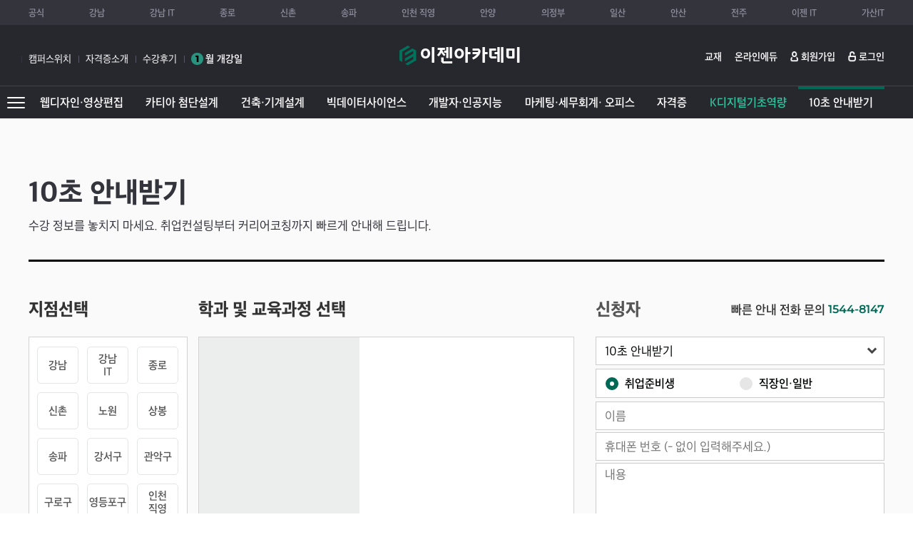

--- FILE ---
content_type: text/html;charset=utf-8; Charset=utf-8
request_url: https://sn.ezenac.co.kr/ezen/counsel/counsel_create.asp?scs=1822
body_size: 19882
content:
<!DOCTYPE html>
<html lang="ko">
<head>
	<meta charset="utf-8">
	<meta http-equiv="X-UA-Compatible" content="IE=edge">
	<meta name="viewport" content="width=1400">
	<title>이젠아카데미 - AI·IT·영상·웹·건축·카티아 실무교육 / 취업연계 부트캠프 - </title>
	<meta name="referrer" content="unsafe-url">
	<meta http-equiv="Expires" content="-1">
	<meta http-equiv="Pragma" content="no-cache">
	<meta http-equiv="Cache-Control" content="no-cache">
	<meta name="description" content="국비지원·기업연계 부트캠프 중심의 실무 전문 교육기관. 프론트엔드, 백엔드, 클라우드, AI, CATIA 설계, 건축, 반도체, UI/UX, 3D 설계, 디지털 마케팅 등 다양한 실무 과정을 통해 취업과 커리어 전환을 지원합니다.">
	<meta name="keywords" content="이젠아카데미, Ezenac, 내일배움카드, hrd, IT교육, 국비지원학원, 부트캠프, 프론트엔드, 백엔드, 클라우드, AI코딩, AI건축설계, UIUX, CATIA, 3D설계, 디지털마케팅, 국비지원무료교육, AI 웹디자인, 반도체설계, 카티아기계설계, AI 영상, 취업연계, 직장인교육, 실업자교육">
	<meta property="og:type" content="website">
	<meta property="og:title" content="이젠아카데미 - AI·IT·영상·웹·건축·카티아 실무교육 / 취업연계 부트캠프">
	<meta property="og:description" content="국비지원·기업연계 부트캠프 중심의 실무 전문 교육기관. 프론트엔드, 백엔드, 클라우드, AI, CATIA 설계, 건축, 반도체, UI/UX, 3D 설계, 디지털 마케팅 등 다양한 실무 과정을 통해 취업과 커리어 전환을 지원합니다.">
	<meta property="og:locale" content="ko-KR">
	<meta name="google-site-verification" content="sgbk-JFvyNuA2RZBNPJk6f0VDx6zmrJ2QYE_MTPsOFc" /> <!-- 웹팀 관리 코드 -->
	
	<meta property="og:image" content="https://sn.ezenac.co.kr/images/common/ezen-share.jpg">
	<meta property="og:url" content="https://sn.ezenac.co.kr/ezen/counsel/counsel_create.asp">
	<link rel="canonical" href="https://sn.ezenac.co.kr/ezen/counsel/counsel_create.asp">
	<meta name="naver-site-verification" content="babfe5569a552c6f5587e9e12491a77016ba3e78" /><link rel="shortcut icon" href="/images/common/favicon.ico">
	<link rel="apple-touch-icon" sizes="180x180" href="/images/common/favicon/apple-touch-icon.png">
	<link rel="icon" type="image/png" sizes="32x32" href="/images/common/favicon/favicon-32x32.png">
	<link rel="icon" type="image/png" sizes="16x16" href="/images/common/favicon/favicon-16x16.png">
	<link rel="mask-icon" href="/images/common/favicon/safari-pinned-tab.svg" color="#006955">
	<meta name="msapplication-TileColor" content="#006955">
	<meta name="theme-color" content="#ffffff">
	<link rel="stylesheet" href="/common/css/lib/magnific-popup.min.css"><!-- 1.1.0 -->
	<link rel="stylesheet" href="/common/css/lib/jquery.mCustomScrollbar.min.css"><!-- 3.1.5 -->
	<link rel="stylesheet" href="/common/css/site/style.min.css?260116-1">
	<link rel="stylesheet" href="/common/css/site/layout.css">
	<script src="/common/js/lib/jquery.min.js"></script><!-- 1.12.4 -->
	<script src="/common/js/lib/plugin.min.js?211217"></script>
	<script src="/common/js/site/common.js?220808"></script>
	<script defer src="/common/js/site/common_validate.js"></script>
	<script defer src="/common/js/site/ezen.js"></script>
	
	<!-- Google Tag Manager -->
	<script>(function(w,d,s,l,i){w[l]=w[l]||[];w[l].push({'gtm.start':
	new Date().getTime(),event:'gtm.js'});var f=d.getElementsByTagName(s)[0],
	j=d.createElement(s),dl=l!='dataLayer'?'&l='+l:'';j.async=true;j.src=
	'https://www.googletagmanager.com/gtm.js?id='+i+dl;f.parentNode.insertBefore(j,f);
	})(window,document,'script','dataLayer','GTM-TF882Z7');</script>
	<!-- End Google Tag Manager -->
	
	<!-- Meta Pixel Code -->
    <script>
      !function(f,b,e,v,n,t,s)
      {if(f.fbq)return;n=f.fbq=function(){n.callMethod?
      n.callMethod.apply(n,arguments):n.queue.push(arguments)};
      if(!f._fbq)f._fbq=n;n.push=n;n.loaded=!0;n.version='2.0';
      n.queue=[];t=b.createElement(e);t.async=!0;
      t.src=v;s=b.getElementsByTagName(e)[0];
      s.parentNode.insertBefore(t,s)}(window, document,'script',
      'https://connect.facebook.net/en_US/fbevents.js');
      fbq('init', '797300891557233');
      fbq('track', 'PageView');
    </script>
    <noscript><img height="1" width="1" style="display:none"
      src="https://www.facebook.com/tr?id=797300891557233&ev=PageView&noscript=1"
    /></noscript>
    <!-- 웹팀 Meta Pixel Code -->
    <script>
    !function(f,b,e,v,n,t,s)
    {if(f.fbq)return;n=f.fbq=function(){n.callMethod?
    n.callMethod.apply(n,arguments):n.queue.push(arguments)};
    if(!f._fbq)f._fbq=n;n.push=n;n.loaded=!0;n.version='2.0';
    n.queue=[];t=b.createElement(e);t.async=!0;
    t.src=v;s=b.getElementsByTagName(e)[0];
    s.parentNode.insertBefore(t,s)}(window, document,'script',
    'https://connect.facebook.net/en_US/fbevents.js');
    fbq('init', '821007110128016');
    fbq('track', 'PageView');
    </script>
    <noscript><img height="1" width="1" style="display:none"
    src="https://www.facebook.com/tr?id=821007110128016&ev=PageView&noscript=1"
    /></noscript>
    <!-- End Meta Pixel Code -->
	<script src="https://www.google.com/recaptcha/api.js" async defer></script>
	<script type="text/javascript">
		$(function(){
			commonCurrent(1004,6);
		});
	</script>
	<style>
		#contents .inner-title{ display:none;}
	</style>
</head>
<body>
	<!--S: 숨김 메뉴-->
	<ul class="sr-only sr-only-focusable">
		<li><a href="#contents">컨텐츠 바로가기</a></li>
		<li><a href="#nav">메뉴 바로가기</a></li>
	</ul>
	<!--E: 숨김 메뉴-->

	<!--S: 헤더 영역-->
	<header id="header">
		<div class="header-logo-box">
			<div class="container">
				<div class="inner">
					<ul class="campus-info">
						<li><a href="/ezen/campus/campus_info.asp">캠퍼스위치</a></li>
						<li><a href="/ezen/license/?scc=1">자격증소개</a></li>
						<li><a href="/ezen/community/review.asp">수강후기</a></li>
						<li><a href="/ezen/curriculum/schedule.asp"> <span class="number">1</span>월 개강일</a></li>
					</ul>
					<!-- img src="/images/common/brand-banner.png" alt="" -->
					<h1 class="logo"><a href="/">이젠아카데미컴퓨터학원</a></h1>
					<ul class="link-other-list">
						<!-- li><a href="/ezen/club/" class="link" target="_blank">강사클럽</a></li -->
						<li><a href="/ezen/community/book_list.asp" class="link" target="_blank">교재</a></li>
						<li><a href="https://edu.ezenac.co.kr/" class="link" target="_blank">온라인에듀</a></li>
						<li><a href="//member.ezenac.co.kr/ezen/member/member_join.asp" class="link sign">회원가입</a></li>
						<li><a href="//member.ezenac.co.kr/ezen/member/member_login.asp" class="link login">로그인</a></li>
					</ul>
				</div>
			</div>
		</div>
		<nav id="nav-small">
			<div class="container">
				<div class="common-top-menu">
					<div class="campus-list">
						<span class="sr-only">이젠컴퓨터 학원 지점</span>
						<ul class="list">
							<li><a href="//www.ezenac.co.kr" class="link">공식</a></li>
								<li><a href="//gn.ezenac.co.kr/" class="link" >강남</a></li>
								<li><a href="//gnit.ezenac.co.kr/" class="link" >강남 IT</a></li>
								<li><a href="//jr.ezenac.co.kr/" class="link" >종로</a></li>
								<li><a href="//sc.ezenac.co.kr/" class="link" >신촌</a></li>
								<li><a href="//sp.ezenac.co.kr/" class="link" >송파</a></li>
								<li><a href="//ic.ezenac.co.kr/" class="link" >인천 직영</a></li>
								<li><a href="//aya.ezenac.co.kr/" class="link" >안양</a></li>
								<li><a href="//uj.ezenac.co.kr/" class="link" >의정부</a></li>
								<li><a href="//is.ezenac.co.kr/" class="link" >일산</a></li>
								<li><a href="//as.ezenac.co.kr/" class="link" >안산</a></li>
								<li><a href="//jj.ezenac.co.kr/" class="link" >전주</a></li>
								<li><a href="//it.ezenac.co.kr/" class="link" target="_blank">이젠 IT</a></li>
							<li>
							<a href="https://codelabit.co.kr/" class="link" target="_blank">가산IT</a>
							</li>
							
						</ul>
					</div>
				</div>
			</div>
		</nav>
		<nav id="nav">
			<div class="container-fluid">
				<div class="header-dropdown dropdown">
					<!--S: 과목별 메뉴-->
					<ul class="common-menu-list" data-toggle="common-menu-list">
						<li class="submenu" data-value="process1">
							<a href="/ezen/curriculum/landing/uxui-design-video.asp" style="color:" target="_self">웹디자인·영상편집</a>
							<div class="class-menu">
								<div class="class-menu-wrap">
									<ul class="class-list-all">
										<li>
											<a href="/ezen/curriculum/intro.asp?spi=1" class="class-link"><strong>UX/UI 웹디자인 프론트엔드</strong></a>
											<div class="flex-box">
												<h3 class="sr-only">국기·취준생 교육과정</h3>
												<ul class="student">
													<li><a href="/ezen/curriculum/?idx=2877"><span class="label">국기·취준생</span>영상을 활용한 UI/UX 디자인</a></li>
													<li><a href="/ezen/curriculum/?idx=19"><span class="label">국기·취준생</span>인터랙티브 웹디자인 &퍼블리싱</a></li>
													<li><a href="/ezen/curriculum/?idx=3453"><span class="label">일반고·특화</span>스마트 웹콘텐츠(영상) 전문가 양성(웹디자인기능사)</a></li>
													<li><a href="/ezen/curriculum/?idx=38"><span class="label">국기·취준생</span>웹 UI/UX 콘텐츠 디자인</a></li>
													<li><a href="/ezen/curriculum/?idx=69"><span class="label">국기·취준생</span>웹 프론트엔드 퍼블리셔</a></li>
													<li><a href="/ezen/curriculum/?idx=53"><span class="label">국기·취준생</span>웹퍼블리셔 취업완성</a></li>
													<li><a href="/ezen/curriculum/?idx=4686"><span class="label">국기·취준생</span>UIUX 웹/앱 디자인(Figma) & 프론트엔드(React.js)</a></li>
													<li><a href="/ezen/curriculum/?idx=5668"><span class="label label-go">서울시 새싹</span>[서울시 새싹]AI기반 Lean UX/UI 디자인 이노베이션</a></li>
													<li><a href="/ezen/curriculum/?idx=6638"><span class="label">국기·취준생</span>[기업실무프로젝트] SEO 최적화 디지털 브랜딩 UI/UX 웹서비스 구현</a></li>
													<li><a href="/ezen/curriculum/?idx=6743"><span class="label">국기·취준생</span>UXUI AI 툴셋 활용 웹서비스 기획·디자인&퍼블리싱</a></li>
												</ul>
												<h3 class="sr-only">일반·직장인 교육과정</h3>
												<ul class="career">
													<li><a href="/ezen/curriculum/?idx=545"><span class="label">일반·직장인</span>웹 그래픽(포토,일러)</a></li>
													<li><a href="/ezen/curriculum/?idx=613"><span class="label">일반·직장인</span>웹 포트폴리오 완성</a></li>
													<li><a href="/ezen/curriculum/?idx=562"><span class="label">일반·직장인</span>웹표준(HTML5/CSS)</a></li>
													<li><a href="/ezen/curriculum/?idx=579"><span class="label">일반·직장인</span>JavaScript&jQuery</a></li>
													<li><a href="/ezen/curriculum/?idx=2561"><span class="label">일반·직장인</span>React 프론트엔드개발</a></li>
													<li><a href="/ezen/curriculum/?idx=596"><span class="label">일반·직장인</span>UI/UX 디자인 (Adobe XD)</a></li>
													<li><a href="/ezen/curriculum/?idx=3207"><span class="label">일반·직장인</span>피그마 UI/UX 웹 & 앱 디자인</a></li>
												</li>
											</div>
										</li>
										<li>
											<a href="/ezen/curriculum/intro.asp?spi=2" class="class-link"><strong>광고 시각 편집디자인</strong></a>
											<div class="flex-box">
												<h3 class="sr-only">국기·취준생 교육과정</h3>
												<ul class="student">
													<li><a href="/ezen/curriculum/?idx=171"><span class="label other">실업자·취준생</span>광고시각디자인</a></li>
													<li><a href="/ezen/curriculum/?idx=188"><span class="label">국기·취준생</span>디지털 출판편집디자인</a></li>
													<li><a href="/ezen/curriculum/?idx=205"><span class="label">국기·취준생</span>디지털 샤이니지 콘텐츠디자인</a></li>
													<li><a href="/ezen/curriculum/?idx=3230"><span class="label">국기·취준생</span>뉴미디어 광고편집디자인</a></li>
												</ul>
												<h3 class="sr-only">일반·직장인 교육과정</h3>
												<ul class="career">
													<li><a href="/ezen/curriculum/?idx=528"><span class="label">일반·직장인</span>디지털 이모티콘 제작 (카카오)</a></li>
													<li><a href="/ezen/curriculum/?idx=494"><span class="label">일반·직장인</span>보태니컬 아트 (Botanical art)</a></li>
													<li><a href="/ezen/curriculum/?idx=511"><span class="label">일반·직장인</span>색채학(color)</a></li>
													<li><a href="/ezen/curriculum/?idx=443"><span class="label">일반·직장인</span>일러스트레이터 (Illustrator)</a></li>
													<li><a href="/ezen/curriculum/?idx=477"><span class="label">일반·직장인</span>캘리그라피(손글씨)</a></li>
													<li><a href="/ezen/curriculum/?idx=426"><span class="label">일반·직장인</span>포토샵(Photoshop)</a></li>
													<li><a href="/ezen/curriculum/?idx=460"><span class="label">일반·직장인</span>Indesign(E-book)</a></li>
													<li><a href="/ezen/curriculum/?idx=3586"><span class="label">일반·직장인</span>미리캔버스 활용 SNS콘텐츠 제작</a></li>
													<li><a href="/ezen/curriculum/?idx=3655"><span class="label">일반·직장인</span>굿즈디자인 (포토샵,일러스트)</a></li>
												</li>
											</div>
										</li>
										<li>
											<a href="/ezen/curriculum/intro.asp?spi=3" class="class-link"><strong>멀티미디어 영상편집 콘텐츠디자인</strong></a>
											<div class="flex-box">
												<h3 class="sr-only">국기·취준생 교육과정</h3>
												<ul class="student">
													<li><a href="/ezen/curriculum/?idx=86"><span class="label">국기·취준생</span>멀티미디어 영상콘텐츠</a></li>
													<li><a href="/ezen/curriculum/?idx=103"><span class="label">국기·취준생</span>애니메이션 콘텐츠 디자인</a></li>
													<li><a href="/ezen/curriculum/?idx=120"><span class="label other">실업자·취준생</span>유튜브 영상편집디자인</a></li>
													<li><a href="/ezen/curriculum/?idx=137"><span class="label">국기·취준생</span>Unity AR/VR 콘텐츠제작</a></li>
													<li><a href="/ezen/curriculum/?idx=3448"><span class="label">일반고·특화</span>광고영상(유튜브) 전문가양성</a></li>
													<li><a href="/ezen/curriculum/?idx=5650"><span class="label label-go">KBS 미디어</span>[KBS 미디어]AI 실감형 미디어 콘텐츠 영상 캠프</a></li>
													<li><a href="/ezen/curriculum/?idx=5660"><span class="label label-go">서울시 새싹</span>[서울시 새싹] 뷰티·패션 SNS 숏폼 V커머스 AI 크리에이팅</a></li>
													<li><a href="/ezen/curriculum/?idx=6603"><span class="label">국기·취준생</span>[AI강의]인터랙티브 AI 영상·미디어콘텐츠 제작</a></li>
													<li><a href="/ezen/curriculum/?idx=6621"><span class="label">국기·취준생</span>[기업실무프로젝트]기업 브랜드 커머스 광고기획 & 영상콘텐츠 제작</a></li>
													<li><a href="/ezen/curriculum/?idx=6654"><span class="label">국기·취준생</span>영상편집 콘텐츠 제작 전문가 (프리미어,에팩)</a></li>
													<li><a href="/ezen/curriculum/?idx=6670"><span class="label">국기·취준생</span>영상편집디자인 (프리미어, 에펙, 블렌더3D)</a></li>
													<li><a href="/ezen/curriculum/?idx=6688"><span class="label">국기·취준생</span>영상콘텐츠 기획,편집제작 & 광고 퍼포먼스(SNS)마케팅(유튜브쇼츠,릴스)</a></li>
													<li><a href="/ezen/curriculum/?idx=6759"><span class="label">국기·취준생</span>프로덕트 브랜디드 CGI 영상 콘텐츠 기획&제작(AI, 블렌더3D, 언리얼엔진)</a></li>
												</ul>
												<h3 class="sr-only">일반·직장인 교육과정</h3>
												<ul class="career">
													<li><a href="/ezen/curriculum/?idx=341"><span class="label">일반·직장인</span>프리미어 영상편집</a></li>
													<li><a href="/ezen/curriculum/?idx=358"><span class="label">일반·직장인</span>애프터이펙트 모션그래픽</a></li>
													<li><a href="/ezen/curriculum/?idx=375"><span class="label">일반·직장인</span>유튜브 크리에이팅 영상편집</a></li>
													<li><a href="/ezen/curriculum/?idx=392"><span class="label">일반·직장인</span>시네마4D</a></li>
													<li><a href="/ezen/curriculum/?idx=3183"><span class="label">일반·직장인</span>스마트폰을 이용한 생활영상제작</a></li>
													<li><a href="/ezen/curriculum/?idx=409"><span class="label">일반·직장인</span>Unity 3D</a></li>
												</li>
											</div>
										</li>
									</ul>
								</div>
							</div>
						</li>
						<li class="submenu" data-value="process13">
							<a href="/ezen/curriculum/landing/catia-advanced-design.asp" style="color:" target="_self">카티아 첨단설계</a>
							<div class="class-menu">
								<div class="class-menu-wrap">
									<ul class="class-list-all">
										<li>
											<a href="/ezen/curriculum/intro.asp?spi=24" class="class-link"><strong>하이테크(자동차·반도체)</strong></a>
											<div class="flex-box full">
												<h3 class="sr-only">국기·취준생 교육과정</h3>
												<ul class="student">
													<li><a href="/ezen/curriculum/?idx=6470"><span class="label label-go">K-디지털</span>메타버스 가상공간 인테리어 디자인 설계 부트캠프</a></li>
												</li>
											</div>
										</li>
										<li>
											<a href="/ezen/curriculum/intro.asp?spi=25" class="class-link"><strong>카티아 기계설계 엔지니어</strong></a>
										</li>
									</ul>
								</div>
							</div>
						</li>
						<li class="submenu" data-value="process2">
							<a href="/ezen/curriculum/landing/architectural-mechanical-design.asp" style="color:" target="_self">건축·기계설계</a>
							<div class="class-menu">
								<div class="class-menu-wrap">
									<ul class="class-list-all">
										<li>
											<a href="/ezen/curriculum/intro.asp?spi=4" class="class-link"><strong>BIM건축 공간디자인</strong></a>
											<div class="flex-box">
												<h3 class="sr-only">국기·취준생 교육과정</h3>
												<ul class="student">
													<li><a href="/ezen/curriculum/?idx=273"><span class="label">국기·취준생</span>3D환경 건축디자인</a></li>
													<li><a href="/ezen/curriculum/?idx=290"><span class="label">국기·취준생</span>전산응용건축제도 과정평가형</a></li>
													<li><a href="/ezen/curriculum/?idx=222"><span class="label">국기·취준생</span>Revit을 활용한 BIM건축설계</a></li>
													<li><a href="/ezen/curriculum/?idx=3451"><span class="label">일반고·특화</span>BIM 건축설계 전문가 양성 (전산응용건축제도기능사)</a></li>
													<li><a href="/ezen/curriculum/?idx=6467"><span class="label label-go">K-디지털</span>스마트 건축 공간 리디자인 VR 콘텐츠 개발 (홈 익스피리언스)</a></li>
												</ul>
												<h3 class="sr-only">일반·직장인 교육과정</h3>
												<ul class="career">
													<li><a href="/ezen/curriculum/?idx=647"><span class="label">일반·직장인</span>AutoCAD 건축설계</a></li>
													<li><a href="/ezen/curriculum/?idx=664"><span class="label">일반·직장인</span>Revit 건축설계</a></li>
													<li><a href="/ezen/curriculum/?idx=630"><span class="label">일반·직장인</span>Sketch-up 3D 건축디자인</a></li>
												</li>
											</div>
										</li>
										<li>
											<a href="/ezen/curriculum/intro.asp?spi=5" class="class-link"><strong>실내건축 디자인 설계</strong></a>
											<div class="flex-box">
												<h3 class="sr-only">국기·취준생 교육과정</h3>
												<ul class="student">
													<li><a href="/ezen/curriculum/?idx=715"><span class="label">국기·취준생</span>3D환경 실내건축 디자인</a></li>
													<li><a href="/ezen/curriculum/?idx=698"><span class="label other">실업자·취준생</span>실내건축 설계 디자인</a></li>
													<li><a href="/ezen/curriculum/?idx=732"><span class="label">국기·취준생</span>실내건축제도 산업기사 과정평가형</a></li>
												</ul>
												<h3 class="sr-only">일반·직장인 교육과정</h3>
												<ul class="career">
													<li><a href="/ezen/curriculum/?idx=783"><span class="label">일반·직장인</span>3Ds MAX 실내건축 디자인</a></li>
													<li><a href="/ezen/curriculum/?idx=800"><span class="label">일반·직장인</span>실내건축 제도 & 스케치</a></li>
													<li><a href="/ezen/curriculum/?idx=766"><span class="label">일반·직장인</span>AutoCAD 실내건축설계</a></li>
													<li><a href="/ezen/curriculum/?idx=749"><span class="label">일반·직장인</span>Sketch-up 실내건축디자인</a></li>
												</li>
											</div>
										</li>
										<li>
											<a href="/ezen/curriculum/intro.asp?spi=6" class="class-link"><strong>카티아 기계설계</strong></a>
											<div class="flex-box">
												<h3 class="sr-only">국기·취준생 교육과정</h3>
												<ul class="student">
													<li><a href="/ezen/curriculum/?idx=239"><span class="label other">실업자·취준생</span>카티아(CATIA) 자동차설계</a></li>
													<li><a href="/ezen/curriculum/?idx=5396"><span class="label other">실업자·취준생</span>3D기계설계& 자동차설계(CATIA)</a></li>
												</ul>
												<h3 class="sr-only">일반·직장인 교육과정</h3>
												<ul class="career">
													<li><a href="/ezen/curriculum/?idx=307"><span class="label">일반·직장인</span>3D프린팅</a></li>
													<li><a href="/ezen/curriculum/?idx=324"><span class="label">일반·직장인</span>카티아(CATIA) 엔지니어링</a></li>
												</li>
											</div>
										</li>
										<li>
											<a href="/ezen/curriculum/intro.asp?spi=23" class="class-link"><strong>하이테크(자동차·반도체) 부트캠프</strong></a>
											<div class="flex-box full">
												<h3 class="sr-only">국기·취준생 교육과정</h3>
												<ul class="student">
													<li><a href="/ezen/curriculum/?idx=5424"><span class="label label-go">K-디지털</span>하이테크(반도체 자동화 장비)로봇 설계 부트캠프(카티아,솔리드웍스)</a></li>
													<li><a href="/ezen/curriculum/?idx=5430"><span class="label label-go">K-디지털</span>로보틱스 설계&자동화 시스템 구축 부트캠프</a></li>
													<li><a href="/ezen/curriculum/?idx=5436"><span class="label label-go">K-디지털</span>카티아 자동차 엔지니어링 모빌리티 부트캠프</a></li>
													<li><a href="/ezen/curriculum/?idx=6464"><span class="label label-go">K-디지털</span>메타버스 가상공간 인테리어 디자인 설계 부트캠프</a></li>
												</li>
											</div>
										</li>
									</ul>
								</div>
							</div>
						</li>
						<li class="submenu" data-value="process3">
							<a href="/ezen/curriculum/landing/big-data-science.asp" style="color:" target="_self">빅데이터사이언스</a>
							<div class="class-menu">
								<div class="class-menu-wrap">
									<ul class="class-list-all">
										<li>
											<a href="/ezen/curriculum/intro.asp?spi=7" class="class-link"><strong>빅데이터 분석(Analysis)</strong></a>
											<div class="flex-box">
												<h3 class="sr-only">국기·취준생 교육과정</h3>
												<ul class="student">
													<li><a href="/ezen/curriculum/?idx=817"><span class="label">국기·취준생</span>머신러닝 딥러닝 빅데이터분석</a></li>
													<li><a href="/ezen/curriculum/?idx=681"><span class="label">국기·취준생</span>파이썬 빅데이터 분석</a></li>
													<li><a href="/ezen/curriculum/?idx=3632"><span class="label">국기·취준생</span>빅데이터 웹UI기반 프로젝트 개발</a></li>
													<li><a href="/ezen/curriculum/?idx=6720"><span class="label">국기·취준생</span>빅데이터분석 기반 마케팅 광고성과분석 시각화(GA4,메타,네이버) 과정</a></li>
												</ul>
												<h3 class="sr-only">일반·직장인 교육과정</h3>
												<ul class="career">
													<li><a href="/ezen/curriculum/?idx=1912"><span class="label">일반·직장인</span>파이썬 빅데이터</a></li>
													<li><a href="/ezen/curriculum/?idx=1876"><span class="label">일반·직장인</span>ADSP (빅데이터분석 준전문가)</a></li>
													<li><a href="/ezen/curriculum/?idx=1894"><span class="label">일반·직장인</span>R 빅데이터 분석</a></li>
													<li><a href="/ezen/curriculum/?idx=3299"><span class="label">일반·직장인</span>재무 빅데이터 분석 실무</a></li>
													<li><a href="/ezen/curriculum/?idx=3391"><span class="label">일반·직장인</span>파이썬 활용 금융데이터분석 실무</a></li>
													<li><a href="/ezen/curriculum/?idx=3471"><span class="label">일반·직장인</span>태블로 활용 데이터 시각화</a></li>
												</li>
											</div>
										</li>
										<li>
											<a href="/ezen/curriculum/intro.asp?spi=8" class="class-link"><strong>빅데이터 개발(Engineering)</strong></a>
											<div class="flex-box">
												<h3 class="sr-only">국기·취준생 교육과정</h3>
												<ul class="student">
													<li><a href="/ezen/curriculum/?idx=2825"><span class="label">국기·취준생</span>빅데이터 시각화 개발</a></li>
													<li><a href="/ezen/curriculum/?idx=2718"><span class="label">국기·취준생</span>파이썬 빅데이터 플랫폼 개발</a></li>
													<li><a href="/ezen/curriculum/?idx=2831"><span class="label">국기·취준생</span>[스마트팩토리] 빅데이터 플랫폼</a></li>
													<li><a href="/ezen/curriculum/?idx=4082"><span class="label label-go">산대특</span>빅데이터 플랫폼 구축 및 개발자</a></li>
													<li><a href="/ezen/curriculum/?idx=4083"><span class="label label-go">산대특</span>빅데이터기반 AI 알고리즘 개발자</a></li>
													<li><a href="/ezen/curriculum/?idx=4085"><span class="label label-go">산대특</span>AI기반 챗봇 개발자</a></li>
													<li><a href="/ezen/curriculum/?idx=4112"><span class="label label-go">K-디지털</span>빅데이터기반 AI 솔루션 개발자</a></li>
												</ul>
												<h3 class="sr-only">일반·직장인 교육과정</h3>
												<ul class="career">
													<li><a href="/ezen/curriculum/?idx=1984"><span class="label">일반·직장인</span>오라클 데이터베이스</a></li>
													<li><a href="/ezen/curriculum/?idx=1948"><span class="label">일반·직장인</span>파이썬 빅데이터 (Pandas)</a></li>
													<li><a href="/ezen/curriculum/?idx=1930"><span class="label">일반·직장인</span>파이썬 프로그래밍</a></li>
													<li><a href="/ezen/curriculum/?idx=1966"><span class="label">일반·직장인</span>SQLD 개발자</a></li>
													<li><a href="/ezen/curriculum/?idx=3563"><span class="label">일반·직장인</span>빅데이터 분석기사</a></li>
												</li>
											</div>
										</li>
									</ul>
								</div>
							</div>
						</li>
						<li class="submenu" data-value="process4">
							<a href="/ezen/curriculum/landing/developer-web.asp" style="color:" target="_self">개발자·인공지능</a>
							<div class="class-menu">
								<div class="class-menu-wrap">
									<ul class="class-list-all">
										<li>
											<a href="/ezen/curriculum/intro.asp?spi=10" class="class-link"><strong>웹&앱 IT프로그래밍</strong></a>
											<div class="flex-box">
												<h3 class="sr-only">국기·취준생 교육과정</h3>
												<ul class="student">
													<li><a href="/ezen/curriculum/?idx=1858"><span class="label">국기·취준생</span>안드로이드 앱 프로그래밍</a></li>
													<li><a href="/ezen/curriculum/?idx=1822"><span class="label">국기·취준생</span>자바 웹&앱 프로그래밍</a></li>
													<li><a href="/ezen/curriculum/?idx=2760"><span class="label">국기·취준생</span>풀스택 마스터 개발자</a></li>
													<li><a href="/ezen/curriculum/?idx=1840"><span class="label">국기·취준생</span>AWS클라우드기반 자바 웹 개발자</a></li>
													<li><a href="/ezen/curriculum/?idx=4081"><span class="label label-go">K-디지털</span>프로젝트기반 풀스택(JAVA, Spring) 개발자 양성</a></li>
												</ul>
												<h3 class="sr-only">일반·직장인 교육과정</h3>
												<ul class="career">
													<li><a href="/ezen/curriculum/?idx=2002"><span class="label">일반·직장인</span>자바프로그래밍</a></li>
													<li><a href="/ezen/curriculum/?idx=2056"><span class="label">일반·직장인</span>node.js 프론트엔드개발</a></li>
													<li><a href="/ezen/curriculum/?idx=2020"><span class="label">일반·직장인</span>React.js 프론트엔드개발</a></li>
													<li><a href="/ezen/curriculum/?idx=2074"><span class="label">일반·직장인</span>Tomcat WAS 개발</a></li>
													<li><a href="/ezen/curriculum/?idx=2038"><span class="label">일반·직장인</span>Vue.js 프론트엔드개발</a></li>
													<li><a href="/ezen/curriculum/?idx=3253"><span class="label">일반·직장인</span>React Native 모바일 앱 개발</a></li>
												</li>
											</div>
										</li>
										<li>
											<a href="/ezen/curriculum/intro.asp?spi=11" class="class-link"><strong>K-디지털(개발자 AI인공지능)</strong></a>
											<div class="flex-box">
												<h3 class="sr-only">국기·취준생 교육과정</h3>
												<ul class="student">
													<li><a href="/ezen/curriculum/?idx=2803"><span class="label label-go">K-디지털</span>스마트팩토리 자동화 개발</a></li>
													<li><a href="/ezen/curriculum/?idx=851"><span class="label">국기·취준생</span>아두이노 사물인터넷 개발</a></li>
												</ul>
												<h3 class="sr-only">일반·직장인 교육과정</h3>
												<ul class="career">
													<li><a href="/ezen/curriculum/?idx=2606"><span class="label">일반·직장인</span>C++ 기본</a></li>
												</li>
											</div>
										</li>
										<li>
											<a href="/ezen/curriculum/intro.asp?spi=12" class="class-link"><strong>인공지능&클라우드</strong></a>
											<div class="flex-box">
												<h3 class="sr-only">국기·취준생 교육과정</h3>
												<ul class="student">
													<li><a href="/ezen/curriculum/?idx=2628"><span class="label">국기·취준생</span>머신러닝 인공지능 개발</a></li>
													<li><a href="/ezen/curriculum/?idx=2781"><span class="label">국기·취준생</span>정보보안실무</a></li>
													<li><a href="/ezen/curriculum/?idx=3436"><span class="label">일반고·특화</span>정보보안(모의해킹) 전문가 양성 (정보처리기능사)</a></li>
													<li><a href="/ezen/curriculum/?idx=3443"><span class="label">일반고·특화</span>ICT 정보보안(해킹) 전문가</a></li>
													<li><a href="/ezen/curriculum/?idx=4084"><span class="label label-go">산대특</span>AI 영상분석 솔루션 개발자</a></li>
													<li><a href="/ezen/curriculum/?idx=4147"><span class="label">국기·취준생</span>자연언어 이해 인공지능 과정</a></li>
													<li><a href="/ezen/curriculum/?idx=6584"><span class="label">국기·취준생</span>AI 클라우드 AWS 구축 & 운영</a></li>
												</ul>
												<h3 class="sr-only">일반·직장인 교육과정</h3>
												<ul class="career">
													<li><a href="/ezen/curriculum/?idx=2650"><span class="label">일반·직장인</span>텐서플로우 딥러닝 개발</a></li>
													<li><a href="/ezen/curriculum/?idx=2672"><span class="label">일반·직장인</span>이더리움 기초</a></li>
													<li><a href="/ezen/curriculum/?idx=3276"><span class="label">일반·직장인</span>클라우드 AWS 구축, 운영</a></li>
												</li>
											</div>
										</li>
									</ul>
								</div>
							</div>
						</li>
						<li class="submenu" data-value="process5">
							<a href="/ezen/curriculum/landing/business-oa-office.asp" style="color:" target="_self">마케팅·세무회계· 오피스</a>
							<div class="class-menu">
								<div class="class-menu-wrap">
									<ul class="class-list-all">
										<li>
											<a href="/ezen/curriculum/intro.asp?spi=14" class="class-link"><strong>디지털 마케팅</strong></a>
											<div class="flex-box">
												<h3 class="sr-only">국기·취준생 교육과정</h3>
												<ul class="student">
													<li><a href="/ezen/curriculum/?idx=6461"><span class="label label-go">K-디지털</span>풀퍼널 마케팅 & 광고 성과 분석 + 멀티모달 AI</a></li>
													<li><a href="/ezen/curriculum/?idx=6800"><span class="label other">실업자·취준생</span>쇼핑몰(스마트스토어)제작 실무 및 광고콘텐츠 활용</a></li>
												</ul>
												<h3 class="sr-only">일반·직장인 교육과정</h3>
												<ul class="career">
													<li><a href="/ezen/curriculum/?idx=1750"><span class="label">일반·직장인</span>구글애널리틱스 디지털마케팅</a></li>
													<li><a href="/ezen/curriculum/?idx=1732"><span class="label">일반·직장인</span>네이버 스토어팜</a></li>
													<li><a href="/ezen/curriculum/?idx=1714"><span class="label">일반·직장인</span>디지털 SNS마케팅</a></li>
													<li><a href="/ezen/curriculum/?idx=1768"><span class="label">일반·직장인</span>인포그래픽 마케팅</a></li>
													<li><a href="/ezen/curriculum/?idx=3345"><span class="label">일반·직장인</span>Power BI 데이터 시각화분석</a></li>
													<li><a href="/ezen/curriculum/?idx=3609"><span class="label">일반·직장인</span>미리캔버스를 활용한 SNS콘텐츠</a></li>
												</li>
											</div>
										</li>
										<li>
											<a href="/ezen/curriculum/intro.asp?spi=15" class="class-link"><strong>OA(office automation)</strong></a>
											<div class="flex-box">
												<h3 class="sr-only">국기·취준생 교육과정</h3>
												<ul class="student">
													<li><a href="/ezen/curriculum/?idx=1425"><span class="label other">실업자·취준생</span>사무자동화 OA실무</a></li>
													<li><a href="/ezen/curriculum/?idx=1407"><span class="label other">실업자·취준생</span>컴퓨터활용능력</a></li>
												</ul>
												<h3 class="sr-only">일반·직장인 교육과정</h3>
												<ul class="career">
													<li><a href="/ezen/curriculum/?idx=1461"><span class="label">일반·직장인</span>컴퓨터활용능력 1급</a></li>
													<li><a href="/ezen/curriculum/?idx=1443"><span class="label">일반·직장인</span>컴퓨터활용능력 2급</a></li>
													<li><a href="/ezen/curriculum/?idx=1479"><span class="label">일반·직장인</span>포토샵 인포그래픽 PPT</a></li>
													<li><a href="/ezen/curriculum/?idx=1497"><span class="label">일반·직장인</span>OA실무 (엑셀,파워포인트)</a></li>
												</li>
											</div>
										</li>
										<li>
											<a href="/ezen/curriculum/intro.asp?spi=13" class="class-link"><strong>전산세무회계·경영</strong></a>
											<div class="flex-box">
												<h3 class="sr-only">국기·취준생 교육과정</h3>
												<ul class="student">
													<li><a href="/ezen/curriculum/?idx=919"><span class="label other">실업자·취준생</span>전산세무회계실무 (전산회계,세무)</a></li>
													<li><a href="/ezen/curriculum/?idx=937"><span class="label other">실업자·취준생</span>AT 전산세무회계</a></li>
													<li><a href="/ezen/curriculum/?idx=973"><span class="label other">실업자·취준생</span>ERP정보관리사</a></li>
													<li><a href="/ezen/curriculum/?idx=955"><span class="label other">실업자·취준생</span>재경관리사</a></li>
												</ul>
												<h3 class="sr-only">일반·직장인 교육과정</h3>
												<ul class="career">
													<li><a href="/ezen/curriculum/?idx=1135"><span class="label">일반·직장인</span>재경관리사 (재무 · 세무)</a></li>
													<li><a href="/ezen/curriculum/?idx=1389"><span class="label">일반·직장인</span>재무제표분석 및 기업분석</a></li>
													<li><a href="/ezen/curriculum/?idx=1027"><span class="label">일반·직장인</span>전산세무 1급</a></li>
													<li><a href="/ezen/curriculum/?idx=1009"><span class="label">일반·직장인</span>전산세무 2급</a></li>
													<li><a href="/ezen/curriculum/?idx=991"><span class="label">일반·직장인</span>전산회계 1급</a></li>
													<li><a href="/ezen/curriculum/?idx=1117"><span class="label">일반·직장인</span>ERP정보관리사 (회계 · 인사)</a></li>
													<li><a href="/ezen/curriculum/?idx=1045"><span class="label">일반·직장인</span>FAT 1급</a></li>
													<li><a href="/ezen/curriculum/?idx=1099"><span class="label">일반·직장인</span>TAT 1급</a></li>
													<li><a href="/ezen/curriculum/?idx=1063"><span class="label">일반·직장인</span>TAT 2급</a></li>
												</li>
											</div>
										</li>
									</ul>
								</div>
							</div>
						</li>
						<li class="submenu" data-value="process6">
							<a href="/ezen/curriculum/landing/certification.asp" style="color:" target="_self">자격증</a>
							<div class="class-menu">
								<div class="class-menu-wrap">
									<ul class="class-list-all">
										<li>
											<a href="/ezen/curriculum/intro.asp?spi=17" class="class-link"><strong>OA 자격증</strong></a>
											<div class="flex-box">
												<h3 class="sr-only">국기·취준생 교육과정</h3>
												<ul class="student">
													<li><a href="/ezen/curriculum/?idx=1534"><span class="label other">실업자·취준생</span>사무자동화 OA실무 자격증</a></li>
													<li><a href="/ezen/curriculum/?idx=1552"><span class="label other">실업자·취준생</span>직업상담사 자격증</a></li>
													<li><a href="/ezen/curriculum/?idx=1516"><span class="label other">실업자·취준생</span>컴퓨터활용능력 자격증</a></li>
												</ul>
												<h3 class="sr-only">일반·직장인 교육과정</h3>
												<ul class="career">
													<li><a href="/ezen/curriculum/?idx=1588"><span class="label">일반·직장인</span>컴퓨터활용능력 1급 자격증</a></li>
													<li><a href="/ezen/curriculum/?idx=1570"><span class="label">일반·직장인</span>컴퓨터활용능력 2급 자격증</a></li>
													<li><a href="/ezen/curriculum/?idx=1606"><span class="label">일반·직장인</span>ITQ</a></li>
													<li><a href="/ezen/curriculum/?idx=3368"><span class="label">일반·직장인</span>MS Power BI 활용 빅데이터</a></li>
													<li><a href="/ezen/curriculum/?idx=3540"><span class="label">일반·직장인</span>엑셀활용 데이터 가공과 분석실무</a></li>
												</li>
											</div>
										</li>
										<li>
											<a href="/ezen/curriculum/intro.asp?spi=19" class="class-link"><strong>디자인 자격증</strong></a>
											<div class="flex-box full">
												<h3 class="sr-only">일반·직장인 교육과정</h3>
												<ul class="career">
													<li><a href="/ezen/curriculum/?idx=1678"><span class="label">일반·직장인</span>웹디자인기능사</a></li>
													<li><a href="/ezen/curriculum/?idx=1696"><span class="label">일반·직장인</span>컬러리스트(산업)기사</a></li>
													<li><a href="/ezen/curriculum/?idx=1660"><span class="label">일반·직장인</span>컴퓨터그래픽스 운용기능사</a></li>
													<li><a href="/ezen/curriculum/?idx=1642"><span class="label">일반·직장인</span>GTQ 일러스트</a></li>
													<li><a href="/ezen/curriculum/?idx=1624"><span class="label">일반·직장인</span>GTQ 포토샵</a></li>
												</li>
											</div>
										</li>
										<li>
											<a href="/ezen/curriculum/intro.asp?spi=16" class="class-link"><strong>경영·회계 자격증</strong></a>
											<div class="flex-box">
												<h3 class="sr-only">국기·취준생 교육과정</h3>
												<ul class="student">
													<li><a href="/ezen/curriculum/?idx=1227"><span class="label other">실업자·취준생</span>재경관리사 자격증</a></li>
													<li><a href="/ezen/curriculum/?idx=1173"><span class="label other">실업자·취준생</span>전산세무회계실무 자격증</a></li>
													<li><a href="/ezen/curriculum/?idx=1191"><span class="label other">실업자·취준생</span>AT 전산세무회계 자격증</a></li>
													<li><a href="/ezen/curriculum/?idx=1209"><span class="label other">실업자·취준생</span>ERP정보관리사</a></li>
												</ul>
												<h3 class="sr-only">일반·직장인 교육과정</h3>
												<ul class="career">
													<li><a href="/ezen/curriculum/?idx=1371"><span class="label">일반·직장인</span>재경관리사 (재무 · 세무) 자격증</a></li>
													<li><a href="/ezen/curriculum/?idx=1281"><span class="label">일반·직장인</span>전산세무 1급 자격증</a></li>
													<li><a href="/ezen/curriculum/?idx=1263"><span class="label">일반·직장인</span>전산세무 2급 자격증</a></li>
													<li><a href="/ezen/curriculum/?idx=1245"><span class="label">일반·직장인</span>전산회계 1급 자격증</a></li>
													<li><a href="/ezen/curriculum/?idx=1317"><span class="label">일반·직장인</span>FAT 1급 자격증</a></li>
													<li><a href="/ezen/curriculum/?idx=1353"><span class="label">일반·직장인</span>TAT 1급 자격증</a></li>
													<li><a href="/ezen/curriculum/?idx=1335"><span class="label">일반·직장인</span>TAT 2급 자격증</a></li>
												</li>
											</div>
										</li>
									</ul>
								</div>
							</div>
						</li>
						<li class="submenu" data-value="process11">
							<a href="/ezen/event/future-flex/" style="color:#32c29d" target="_self" class="">K디지털기초역량</a>
							<div class="class-menu">
								<div class="class-menu-wrap">
									<ul class="class-list-all">
										<li>
											<div class="flex-box full">
												<h3 class="sr-only">일반·직장인 교육과정</h3>
												<ul class="career">
													<li>
														<a href="https://ecrew.co.kr/rtSub11/index06_1.html" target="_blank">
															<span class="label" style="color:#fff; background-color:#116aa9; border-color:#116aa9;">KDC</span>
															ChatGPT활용 엑셀데이터관리,<br> 문서자동화
														</a>
													</li>
													<li>
														<a href="https://ecrew.co.kr/rtSub11/index18.html" target="_blank">
															<span class="label" style="color:#fff; background-color:#116aa9; border-color:#116aa9;">KDC</span>
															PowerBI 경영정보 데이터 시각화<br>(재무제표 활용)
														</a>
													</li>
													<li>
														<a href="https://ecrew.co.kr/rtSub11/index21.html" target="_blank">
															<span class="label" style="color:#fff; background-color:#116aa9; border-color:#116aa9;">KDC</span>
															AI기반 Lean UX/UI<br>프로덕트디자인(with Figma)
														</a>
													</li>
													<li>
														<a href="https://ecrew.co.kr/rtSub11/index20.html" target="_blank">
															<span class="label" style="color:#fff; background-color:#116aa9; border-color:#116aa9;">KDC</span>
															파이썬 기반<br>생성형 AI 챗봇 설계 및 배포
														</a>
													</li>
												</ul>
											</div>
										</li>
									</ul>
								</div>
							</div>
						</li>
						<li class="submenu" data-value="process1004">
							<a href="/ezen/counsel/counsel_create.asp?scg=1" class="icon-counseling">10초 안내받기</a>
						</li>
					</ul>

					<!--E: 과목별 메뉴-->
				</div>
			</div>
		</nav>
		<button class="left-menu-btn" title="메뉴" data-toggle="side-menu-btn">
			<span class="btn-inner">
				<span></span>
				<span></span>
				<span></span>
			</span>
		</button>


		<script>
			$(function(){
				
			});
			
		</script>
	</header>
	<!--E: 헤더 영역-->

	<!-- S:왼쪽 메뉴 영역 -->
	<aside id="left-menu" data-toggle="side-menu">
		<div class="inner">
			<nav>
				<ul class="level-1">
					<li class="parent">
						<a href="#" class="link">아카데미 소개</a>
						<ul class="level-2">
							<li><a href="/ezen/campus/campus_info.asp">캠퍼스안내</a></li>
							<li><a href="/ezen/intro/brandstory.asp">브랜드스토리</a></li>
							<li><a href="/ezen/intro/history.asp">연혁</a></li>
							<li><a href="/ezen/intro/ci_bi.asp">CI/BI</a></li>
							<li><a href="/ezen/intro/recruit.asp">강사·인재 채용</a></li>
							<li><a href="/ezen/intro/alliance.asp">교육사업제휴</a></li>
							<li><a href="/ezen/intro/company_edu.asp">기업·대학 출강</a></li>
							<li><a href="/ezen/intro/franchise.asp">프랜차이즈문의</a></li>
						</ul>
					</li>
					<li class="parent">
						<a href="#" class="link">교육과정</a>
						<ul class="level-2 curri">
							<li><a href="/ezen/curriculum/intro.asp?spi=1">UX/UI 웹디자인 프론트엔드</a></li>
							<li><a href="/ezen/curriculum/intro.asp?spi=2">시각 · 출판</a></li>
							<li class="line"><a href="/ezen/curriculum/intro.asp?spi=3">멀티미디어 영상</a></li>
							<li><a href="/ezen/curriculum/intro.asp?spi=24">하이테크(자동차·반도체)</a></li>
							<li class="line"><a href="/ezen/curriculum/intro.asp?spi=25">카티아 기계설계 엔지니어</a></li>
							<li><a href="/ezen/curriculum/intro.asp?spi=4">BIM건축 공간디자인</a></li>
							<li><a href="/ezen/curriculum/intro.asp?spi=5">실내건축 디자인</a></li>
							<li><a href="/ezen/curriculum/intro.asp?spi=6">기계설계</a></li>
							<li class="line"><a href="/ezen/curriculum/intro.asp?spi=23">하이테크(자동차·반도체)</a></li>
							<li><a href="/ezen/curriculum/intro.asp?spi=7">빅데이터 분석</a></li>
							<li class="line"><a href="/ezen/curriculum/intro.asp?spi=8">빅데이터 개발</a></li>
							<li><a href="/ezen/curriculum/intro.asp?spi=10">웹&앱 IT프로그래밍</a></li>
							<li><a href="/ezen/curriculum/intro.asp?spi=11">K-디지털(개발자 AI인공지능)</a></li>
							<li class="line"><a href="/ezen/curriculum/intro.asp?spi=12">인공지능,클라우드</a></li>
							<li><a href="/ezen/curriculum/intro.asp?spi=14">디지털 마케팅</a></li>
							<li><a href="/ezen/curriculum/intro.asp?spi=15">OA</a></li>
							<li class="line"><a href="/ezen/curriculum/intro.asp?spi=13">전산세무회계·경영</a></li>
							<li><a href="/ezen/curriculum/intro.asp?spi=17">OA 자격증</a></li>
							<li><a href="/ezen/curriculum/intro.asp?spi=19">디자인 자격증</a></li>
							<li class="line"><a href="/ezen/curriculum/intro.asp?spi=16">경영·회계 자격증</a></li>
						</ul>
					</li>
					<li class="parent">
						<a href="#" class="link">포트폴리오</a>
						<ul class="level-2">
							<li><a href="/ezen/portfolio/portfolio_list.asp">전체</a></li>
							<li><a href="/ezen/portfolio/portfolio_list.asp?scc=1">웹 UIUX·프론트엔드</a></li><li><a href="/ezen/portfolio/portfolio_list.asp?scc=3">영상편집</a></li><li><a href="/ezen/portfolio/portfolio_list.asp?scc=5">카티아</a></li><li><a href="/ezen/portfolio/portfolio_list.asp?scc=4">건축인테리어</a></li><li><a href="/ezen/portfolio/portfolio_list.asp?scc=7">마케팅</a></li>
							<li><a href="/ezen/portfolio/team_list.asp">팀 프로젝트</a></li>
						</ul>
					</li>
					<!-- li class="parent">
						<a href="#" class="link">대표강사소개</a>
						<ul class="level-2">
							<li><a href="/ezen/teacher/teacher_read1.asp"><span class="font-en">Web</span></a></li>
							<li><a href="/ezen/teacher/teacher_read2.asp">마케팅</a></li>
							<li><a href="/ezen/teacher/teacher_read3.asp"><span class="font-en">IT</span></a></li>
							<li><a href="/ezen/teacher/teacher_read4.asp">출판편집</a></li>
							<li><a href="/ezen/teacher/teacher_read5.asp">영상</a></li>
							<li><a href="/ezen/teacher/teacher_read6.asp">기계설계</a></li>
							<li><a href="/ezen/teacher/teacher_read7.asp">전산세무</a></li>
						</ul>
					</li -->
					<li class="parent">
						<a href="#" class="link">커뮤니티</a>
						<ul class="level-2">
							<li><a href="/ezen/community/notice_list.asp">공지사항</a></li>
							<li><a href="/ezen/intro/press_list.asp">언론보도</a></li>						
                            <li><a href="/ezen/community/photostory_list.asp">캠퍼스 스토리</a></li>
							<li><a href="/ezen/community/seminar_list.asp">세미나 & 특강</a></li>
							<!-- li><a href="/ezen/community/sns_list.asp">Ezen Now</a></li -->
							<li><a href="/ezen/community/review.asp">수강생후기</a></li>
<!-- 							<li><a href="/ezen/club/">강사클럽</a></li> -->
							<!-- li><a href="/ezen/community/book_list.asp">교재</a></li -->
							<li><a href="/ezen/community/suggest_list.asp">고객 건의사항</a></li>
						</ul>
					</li>
					<li class="parent">
						<a href="#" class="link">국비지원안내</a>
						<ul class="level-2">
							<li><a href="/ezen/hrd/?type=0">국민내일배움카드</a></li>
							<li><a href="/ezen/hrd/?type=1">K-디지털 트레이닝 </a></li>
							<li><a href="/ezen/hrd/?type=2">국가기간·전략산업<br>직종 훈련</a></li>
							<li><a href="/ezen/hrd/?type=3">국민취업지원제도</a></li>
						</ul>
					</li>
					<li class="parent other">
						<a href="/ezen/counsel/counsel_create.asp" class="link">10초 안내받기</a>
					</li>
					<li class="parent other">
						<a href="/ezen/payment/" class="link">온라인결제</a>
					</li>
					<!--li class="parent">
						<a href="#" class="link">취업센터</a>
						<ul class="level-2">
							<li><a href="#">취업현황</a></li>
							<li><a href="#">실무자직무인터뷰</a></li>
							<li><a href="#">졸업&재학생인터뷰</a></li>
						</ul>
					</li -->
				</ul>
				<a href="/ezen/curriculum/landing/uxui-design-video.asp" title="디지털콘텐츠 디자인" class="sr-only">디지털콘텐츠 디자인</a>
				<a href="/ezen/curriculum/landing/architectural-mechanical-design.asp" title="3D 설계·게임" class="sr-only">3D 설계 · 게임</a>
				<a href="/ezen/curriculum/landing/big-data-science.asp" title="데이터사이언스(빅데이터)" class="sr-only">데이터사이언스(빅데이터)</a>
				<a href="/ezen/curriculum/landing/developer-ai-bootcamp.asp" title="ICT·정보기술" class="sr-only">ICT·정보기술</a>
				<a href="/ezen/curriculum/landing/business-oa-office.asp" title="경영·마케팅 비즈니스" class="sr-only">경영·마케팅 비즈니스</a>
				<a href="/ezen/curriculum/landing/certification.asp" title="자격증" class="sr-only">자격증</a>
				<!-- a href="/ezen/ez-stories/index.html" target="_blank" title="이젠 스토리지" class="btn-menu-ez-stories">
					<img src="/images/common/ez-stories-banner.png" alt="이젠 스토리지" class="btn-img">
				</a -->
				<!-- a href="/brochure.asp" target="_blank" title="이젠 브로슈어" class="btn-menu-ez-brochure">
					<span class="btn-inner">
						<img src="/images/common/ez-brochure-banner.png" alt="이젠 브로슈어" class="btn-img">
						<span class="btn-text">온라인 브로슈어</span>
					</span>
				</a -->
			</nav>
		</div>
	</aside>
	<!-- E:왼쪽 메뉴 영역 -->

	<!--S: 컨텐츠 영역-->
	<section id="contents">
		<h2 class="sr-only">이젠 아카데미 10초 안내받기</h2>
		<article id="counsel">
			<div class="container">
				<div class="common-subpage-tit-wrap">
					<div class="left-box">
						<h3 class="title font-kr">10초 안내받기</h3>
						<p class="sub-text font-kr">수강 정보를 놓치지 마세요. 취업컨설팅부터 커리어코칭까지 빠르게 안내해 드립니다.</p>
					</div>
				</div>
			</div>
			
<div class="container">
	<div class="common-subpage-tit-wrap border-none PB0 inner-title">
		<div class="left-box">
			<div class="flex-box center">
				<h3 class="title">10초 안내받기</h3>
				<p class="sub-text font-kr ML5 primary-color">원하시는 과정을 선택하시면 1:1 상담을 진행해드립니다.</p>
			</div>
		</div>
	</div>
	<div id="common-consulting-box-new">
		<div class="container-fluid common-consulting-box new" data-toggle="common-counsel">
			<div class="container">
				<form id="fmCounsel" name="fmCounsel" method="post" action="/ezen/counsel/counsel_create_action.asp" data-confirm-message="교육상담신청을 하시겠습니까?" class="_targetIframe" onsubmit="return validateFormElement(this);">
				<input name="RequestVerificationToken" type="hidden"  value="37B73A8F-1C82-1F7C-AA29-413D584BF520" />
					<input type="hidden" name="referer_url" value="">
					<input type="text" name="company_fax" style="display:none">
					<div class="consulting-box-detail">
						<div class="box campus-select">
							<h4 class="box-title">지점선택</h4>
							<div class="box-inner">
								<ul class="campus-list">
									<li><label for="campus-2"><span>강남</span><input type="radio" name="campus_idx" value="2" id="campus-2"></label></li>
									<li><label for="campus-33"><span>강남 IT</span><input type="radio" name="campus_idx" value="33" id="campus-33"></label></li>
									<li><label for="campus-3"><span>종로</span><input type="radio" name="campus_idx" value="3" id="campus-3"></label></li>
									<li><label for="campus-15"><span>신촌</span><input type="radio" name="campus_idx" value="15" id="campus-15"></label></li>
									<li><label for="campus-10"><span>노원</span><input type="radio" name="campus_idx" value="10" id="campus-10"></label></li>
									<li><label for="campus-11"><span>상봉</span><input type="radio" name="campus_idx" value="11" id="campus-11"></label></li>
									<li><label for="campus-18"><span>송파</span><input type="radio" name="campus_idx" value="18" id="campus-18"></label></li>
									<li><label for="campus-22"><span>강서구</span><input type="radio" name="campus_idx" value="22" id="campus-22"></label></li>
									<li><label for="campus-23"><span>관악구</span><input type="radio" name="campus_idx" value="23" id="campus-23"></label></li>
									<li><label for="campus-35"><span>구로구</span><input type="radio" name="campus_idx" value="35" id="campus-35"></label></li>
									<li><label for="campus-17"><span>영등포구</span><input type="radio" name="campus_idx" value="17" id="campus-17"></label></li>
									<li><label for="campus-4"><span>인천 직영</span><input type="radio" name="campus_idx" value="4" id="campus-4"></label></li>
									<li><label for="campus-37"><span>부천</span><input type="radio" name="campus_idx" value="37" id="campus-37"></label></li>
									<li><label for="campus-25"><span>안양</span><input type="radio" name="campus_idx" value="25" id="campus-25"></label></li>
									<li><label for="campus-5"><span>의정부</span><input type="radio" name="campus_idx" value="5" id="campus-5"></label></li>
									<li><label for="campus-12"><span>구리</span><input type="radio" name="campus_idx" value="12" id="campus-12"></label></li>
									<li><label for="campus-16"><span>일산</span><input type="radio" name="campus_idx" value="16" id="campus-16"></label></li>
									<li><label for="campus-19"><span>안산</span><input type="radio" name="campus_idx" value="19" id="campus-19"></label></li>
									<li><label for="campus-38"><span>광명 시흥</span><input type="radio" name="campus_idx" value="38" id="campus-38"></label></li>
									<li><label for="campus-13"><span>성남 분당</span><input type="radio" name="campus_idx" value="13" id="campus-13"></label></li>
									<li><label for="campus-20"><span>성남 모란</span><input type="radio" name="campus_idx" value="20" id="campus-20"></label></li>
									<li><label for="campus-24"><span>수원</span><input type="radio" name="campus_idx" value="24" id="campus-24"></label></li>
									<li><label for="campus-21"><span>김포</span><input type="radio" name="campus_idx" value="21" id="campus-21"></label></li>
									<li><label for="campus-34"><span>하남미사</span><input type="radio" name="campus_idx" value="34" id="campus-34"></label></li>
									<li><label for="campus-32"><span>천안</span><input type="radio" name="campus_idx" value="32" id="campus-32"></label></li>
									<li><label for="campus-7"><span>전주</span><input type="radio" name="campus_idx" value="7" id="campus-7"></label></li>
								</ul>
							</div>
						</div>
						<div class="box curriculum-list">
							<h4 class="box-title">학과 및 교육과정 선택</h4>
							<div class="box-inner">
								<div class="layer">지점을 선택해 주세요.</div>
								<div class="tab-vertical" data-toggle="tab">
									<ul class="list-process" data-toggle="tab-list">

									</ul>
									<div class="tab-content-wrap" data-toggle="tab-content-wrap">

									</div>
								</div>
							</div>
						</div>
						<div class="box application-form">
							<div class="flex-box center box-title">
								<h4 class="consulting-title">신청자</h4>
								<span class="consulting-tel-text">빠른 안내 전화 문의 <a href="tel:1544-8147" class="link">1544-8147</a></span>
							</div>
							<div class="box-inner">
								<div class="form">
									<div class="counseling-type-wrap MB0">
										<div class="select-box arrow">
											<select name="category_idx" class="select form-control __required" data-toggle="counseling-type-select" data-caption="상담내용">
												<option value="1" selected>10초 안내받기</option>
												<option value="4">취업 컨설팅</option>
												<option value="3">개강일조회</option>
												<option value="7">커리어 코칭</option>
												<option value="5">직장인교육문의</option>
												<option value="12">직업진로상담 신청</option>
											</select>
										</div>
										<input type="text" class="form-control hidden-input" placeholder="직접입력해주세요" id="direct-input" tabindex="-1">
									</div>
									<div class="flex-box center MT5 MB5" style="border: 1px solid #ccc; padding: 7px 13px;; background-color: #fff;">
										<div style="flex:1;">
											<label class="control control--radio MB0">취업준비생<input type="radio" name="student_type" value="1" checked="checked"><div class="control__indicator"></div></label>
										</div>
										<div style="flex:1;">
											<label class="control control--radio MB0">직장인·일반<input type="radio" name="student_type" value="2"><div class="control__indicator"></div></label>	
										</div>
									</div>
									<input name="name" type="text" class="form-control MB0 __required" maxlength="10" data-field-name="이름" placeholder="이름">
									<input name="phone" type="text" class="form-control MB0 __integer __required" maxlength="11" data-field-name="휴대폰번호" data-check-function="isOnlyMobileNumber" placeholder="휴대폰 번호 (- 없이 입력해주세요.)">
									<textarea name="contents" placeholder="내용" class="form-control H80"></textarea>
									<p class="text-right primary-color" style="display: none;" data-text="seoul">서울 전지역 빠른상담 가능</p>
									<p class="text-right primary-color other" style="display: none;" data-text="gyeonggi">경기 전지역 빠른상담 가능</p>
								</div>
								<h5 class="consulting-title MB20 MT50">개인정보수집 및 이용에 대한 동의</h5>
								<div class="agree-box">
									<p>(주)이젠아카데미가 운영하는 이젠아카데미컴퓨터학원 및 계열 브랜드 웹&모바일 사이트에 대하여 상담 및 이용자가 원하는 서비스를 충족시키기 위해 아래와 같은 개인정보를 수집하고 있습니다.</p>
<p>
	<strong class="mgbn">1. 수집하는 개인정보 항목 및 수집방법</strong><br>
	(1) 수집항목<br>
	필수: 캠퍼스, 상담과목, 이름, 전화번호<br>
	선택입력:  아이디, 생년월일, 성별, 제목, 내용, 사진 등<br>
	(2) 개인정보 수집 방법 : 웹&amp;모바일 홈페이지(온라인상담신청, 수강료조회, 내일배움카드제(계좌제)조회, 고용보험환급, 재직자국비과정조회, 시간표조회, 지점별 위치조회, 위탁교육문의 등), 서면양식 외
</p>
<br>
<p>
	<strong class="mgbn">2. 수집한 개인정보의 이용</strong><br>
	(1) 이용자가 제공한 모든 정보는 교육 서비스 제공, 이벤트 안내 등 필요한 용도로만 사용되며, 전화, SMS, 카카오톡 등으로 받아보실 수 있습니다. 목적이 변경될 시에는 사전에 동의를 구합니다.
</p>
<br>
<p>
	<strong class="mgbn">3. 개인정보의 보유 &middot; 이용기간 및 폐기</strong><br>
	모든 검토가 완료된 후 5년간 이용자의 조회를 위하여 보관하며, 이 후 해당정보를 지체없이 파기합니다.
</p>
<br>
<p>
	<strong class="mgbn">4. 동의를 거부할 권리가 있다는 사실과 동의 거부에 따른 불이익 내용</strong><br>
	이용자는 (주)이젠아카데미가 운영하는 컴퓨터학원 및 계열 브랜드 웹&모바일 사이트에서 수집하는 개인정보에 대해 동의를 거부할 권리가 있으며 동의 거부 시에는 회원가입 및 인터넷 수강료 조회, 온라인 상담 등의 홈페이지 서비스가 일부 제한됩니다.
</p>
<p>그 밖의 사항은 &lt;개인정보 처리방침&gt;을 준수합니다.</p>
								</div>
								<div class="MT20">
									<label class="control control--radio">개인정보수집 및 이용에 동의합니다. <input type="checkbox" class="form-check-radio __required" name="agre_status" data-field-name="개인정보수집 및 이용에 동의"><span class="control__indicator"></span></label>
								</div>
								<div style="width: 100% !important; overflow: hidden !important; text-align: right;">
                                    <div class="g-recaptcha" data-sitekey="6LeIZUkrAAAAAC6T_4qaoh7JQmkZVxOQ--ib7bum"></div>
                                </div>
							</div>
						</div>
					</div>

					<div class="consulting-box-result">
						<div class="select-result-list" id="lecture-result"></div>
						<button type="submit" class="btn btn-consulting">
							안내받기 <i class="mdi mdi-arrow-right"></i>
						</button>
					</div>
				</form>
				<style>
                .g-recaptcha-outer{ text-align: center; }
                .g-recaptcha{ position:relative;}
                .g-recaptcha > div { width:100% !important; text-align: right !important;}
                .rc-anchor-light.rc-anchor-normal {border:none !important;}
                </style>
			</div>
		</div>
	</div>
</div>
<script defer src="/common/js/site/counsel.js?250805"></script>
<script>
	$(document).ready(function () {
		counsel.init();
		counsel.processIdx = '4';
		counsel.partIdx = '10';
		counsel.courseIdx = '1822';
		counsel.courseName = '자바 웹&앱 프로그래밍';
		
		$("input:radio[name='campus_idx']:input[value='13']").click();
			if(StringUtils.isNotEmpty(counsel.courseIdx) && StringUtils.isNotEmpty(counsel.courseName)){
				$("[data-toggle='common-counsel'] #lecture-result").append("<ul class='select-lecture-list'></ul>");
				//console.log('공식이 아니라면 기본선택 : ',counsel.courseIdx,counsel.courseName)
				counsel.comCounselLectureAdd(counsel.courseIdx,counsel.courseName);
		}
		const campus_idxs = [1, 2, 3, 9, 10, 11, 15, 17, 18, 22, 23, 26, 33, 35]; // 서울
		const campus_idxs2 = [25, 5, 12, 16, 19, 13, 20, 24, 21, 34, 37]; // 경기
		$('#fmCounsel input[name="campus_idx"]').change(function(){
			if($(this).prop('checked')){
				let campus_idx = parseInt($(this).val(), 10);
				let campus_idx2 = parseInt($(this).val(), 10);

				if (campus_idxs.includes(campus_idx)) {
					$('[data-text="seoul"]').show();
				} else {
					$('[data-text="seoul"]').hide();
				}

				if (campus_idxs2.includes(campus_idx2)) {
					$('[data-text="gyeonggi"]').show();
				} else {
					$('[data-text="gyeonggi"]').hide();
				}
			}
		});
		const master_type = '1';
		$(`input[name="student_type"][value="${master_type}"]`).prop('checked', true);
	});
	function beforeCheckFunction(f){
		if(!$("input:radio[name=campus_idx]",f).is(":checked")){
			popupAlertLayer("지점을 선택하세요.");
			return false;
		}
		if($("input[name=course_name]",f).length < 1){
			popupAlertLayer("교육과정을 하나이상 선택하세요.");
			return false;
		}
		return true;
	}
	function afterCheckFunction(f) {
		if($(f).attr('id') == 'fmCounsel'){
			const response = grecaptcha.getResponse();
			if (response.length === 0) {
				popupAlertLayer("'로봇이 아닙니다'를 체크해 주세요.");
				event.preventDefault();
				return false;
			}
		}
		return true;
	}
</script>
		</article>
	</section>
	<!--E: 컨텐츠 영역-->

	<!--S: 푸터 영역-->
	<footer id="footer">
		<div class="container">
			<div class="footer-top">
				<ul class="footer-menu">
					<li><a href="/ezen/campus/campus_info.asp">아카데미소개</a></li>
					<li><a href="/ezen/etc/terms_conditions.asp">서비스이용약관</a></li>
					<li><a href="/ezen/etc/privacy_policy.asp"><strong>개인정보처리방침</strong></a></li>
					<li><a href="/ezen/campus/academy_tuition.asp">교습 과목 및 교습비</a></li>
					<li><a href="/ezen/etc/email_rejection.asp">이메일 무단수집거부</a></li>
				</ul>
				<div class="select-family">
					<div class="select-box">
						<select class="select font-en" data-select="select-link-move">
							<option value="" class="font-en">FAMILY SITE</option>
							<option value="https://it.ezenac.co.kr" class="font-kn font-w700">이젠IT 아카데미</option>
							<option value="https://edu.ezenac.co.kr" class="font-kn font-w700">이젠온라인에듀</option>
						</select>
					</div>

				</div>
			</div>
			<div  class="footer-bottom">
				<div class="left-box">
					<h6 class="font-en">COMPANY INFO</h6>
					<dl class="flex-box">
						<dt class="sr-only">회사명</dt>
						<dd> 이젠컴퓨터아카데미</dd>
					</dl>
					<div class="flex-box">
						<dl class="PR30">
							<dt class="sr-only">주소</dt>
							<dd><address>서울특별시 서초구 서초대로77길 41(대동2빌딩 5,9,10층)</address></dd>
						</dl>
						<dl>
							<dt class="colon">대표자</dt>
							<dd>고태곤</dd>
						</dl>
					</div>
					<div class="flex-box">
						<dl class="PR30">
							<dt class="colon">사업자등록번호</dt>
							<dd>865-87-00785</dd>
						</dl>
					</div>
					<div class="flex-box">
						<dl class="PR30">
							<dt class="colon">통신판매업신고번호</dt>
							<dd>153-88-00321</dd>
						</dl>
						<dl>
							<dt class="colon">개인정보보호책임자</dt>
							<dd>고필곤(reaver75@ezenac.co.kr)</dd>
						</dl>
					</div>
					<div class="flex-box">
						<dl class="tel-num">
							<dt><span class="sr-only">전화번호</span></dt>
							<dd><a href="#">1544-8147</a></dd>
						</dl>
						<p class="copyright PL30">Copyright by EZEN. All rights reserved.</p>
					</div>
				</div>
				<div class="right-box">
					<h6 class="font-en">CAMPUS INFO</h6>
					<ul class="campus-list">
						<li><a href="//gn.ezenac.co.kr">강남</a></li>
						
						<li><a href="//gnit.ezenac.co.kr">강남 IT</a></li>
						
						<li><a href="//jr.ezenac.co.kr">종로</a></li>
						
						<li><a href="//sc.ezenac.co.kr">신촌</a></li>
						
						<li><a href="//sp.ezenac.co.kr">송파</a></li>
						
						<li><a href="//ic.ezenac.co.kr">인천 직영</a></li>
						
						<li><a href="//aya.ezenac.co.kr">안양</a></li>
						
						<li><a href="//uj.ezenac.co.kr">의정부</a></li>
						
						<li><a href="//is.ezenac.co.kr">일산</a></li>
						
						<li><a href="//as.ezenac.co.kr">안산</a></li>
						
						<li><a href="//jj.ezenac.co.kr">전주</a></li>
						
						<li><a href="//it.ezenac.co.kr">이젠 IT</a></li>
						
					</ul>
				</div>
			</div>
		</div>
	</footer>
	<!--E: 푸터 영역-->

	<button id="common-page-top" class="flex-box center" href="#header">
      <i class="mdi mdi-arrow-up"></i>
    </button>

    <style>
    #common-page-top {
        position: fixed;
        bottom: 15px;
        right: 30px;
        z-index: 999;
        border: 1px solid rgba(0, 0, 0, 0.25);
        outline: none;
        background-color: white;
        color: rgba(0, 0, 0, 0.5);
        cursor: pointer;
        padding: 15px 20px;
        border-radius: 100%;
        font-size: 40px;
        width: 65px;
        height: 65px;
        display: flex; align-items: center; justify-content: center; opacity: 0; }
     #common-page-top:hover {color: rgba(0, 0, 0, 1);}
    </style>

    <script>
    $(window).scroll(function(){
    	if ($(this).scrollTop() > 300){
    		$('#common-page-top').css("opacity","1");
    	} else{
    		$('#common-page-top').css("opacity","0");
    	}
    });
    $('#common-page-top').click(function(){
    	$('html, body').animate({scrollTop:0},400);
    	return false;
    });
    </script>
	<div id="ajaxLoading"><div class="ezen-spinner"><span class="spinner"></span></div><div class="inner-overlay"></div></div>
	<div id="floatingAlertLayer" class="float-layer hide" role="dialog">
		<div class="inner">
			<div class="message"></div>
			<div class="btn-area"><a href="javascript:;" class="btn-close">확인</a></div>
		</div>
		<div class="inner-overlay"></div>
	</div>
	<div id="floatingConfirmLayer" class="float-layer hide" role="dialog">
		<div class="inner">
			<div class="message"></div>
			<div class="btn-area">
				<a href="javascript:;" class="btn-cancel">아니오</a>
				<a href="javascript:;" class="btn-confirm">예</a>
			</div>
		</div>
		<div class="inner-overlay"></div>
	</div>
	
</body>
</html>

--- FILE ---
content_type: text/html; charset=utf-8
request_url: https://www.google.com/recaptcha/api2/anchor?ar=1&k=6LeIZUkrAAAAAC6T_4qaoh7JQmkZVxOQ--ib7bum&co=aHR0cHM6Ly9zbi5lemVuYWMuY28ua3I6NDQz&hl=en&v=PoyoqOPhxBO7pBk68S4YbpHZ&size=normal&anchor-ms=20000&execute-ms=30000&cb=8pvw233em4g8
body_size: 49328
content:
<!DOCTYPE HTML><html dir="ltr" lang="en"><head><meta http-equiv="Content-Type" content="text/html; charset=UTF-8">
<meta http-equiv="X-UA-Compatible" content="IE=edge">
<title>reCAPTCHA</title>
<style type="text/css">
/* cyrillic-ext */
@font-face {
  font-family: 'Roboto';
  font-style: normal;
  font-weight: 400;
  font-stretch: 100%;
  src: url(//fonts.gstatic.com/s/roboto/v48/KFO7CnqEu92Fr1ME7kSn66aGLdTylUAMa3GUBHMdazTgWw.woff2) format('woff2');
  unicode-range: U+0460-052F, U+1C80-1C8A, U+20B4, U+2DE0-2DFF, U+A640-A69F, U+FE2E-FE2F;
}
/* cyrillic */
@font-face {
  font-family: 'Roboto';
  font-style: normal;
  font-weight: 400;
  font-stretch: 100%;
  src: url(//fonts.gstatic.com/s/roboto/v48/KFO7CnqEu92Fr1ME7kSn66aGLdTylUAMa3iUBHMdazTgWw.woff2) format('woff2');
  unicode-range: U+0301, U+0400-045F, U+0490-0491, U+04B0-04B1, U+2116;
}
/* greek-ext */
@font-face {
  font-family: 'Roboto';
  font-style: normal;
  font-weight: 400;
  font-stretch: 100%;
  src: url(//fonts.gstatic.com/s/roboto/v48/KFO7CnqEu92Fr1ME7kSn66aGLdTylUAMa3CUBHMdazTgWw.woff2) format('woff2');
  unicode-range: U+1F00-1FFF;
}
/* greek */
@font-face {
  font-family: 'Roboto';
  font-style: normal;
  font-weight: 400;
  font-stretch: 100%;
  src: url(//fonts.gstatic.com/s/roboto/v48/KFO7CnqEu92Fr1ME7kSn66aGLdTylUAMa3-UBHMdazTgWw.woff2) format('woff2');
  unicode-range: U+0370-0377, U+037A-037F, U+0384-038A, U+038C, U+038E-03A1, U+03A3-03FF;
}
/* math */
@font-face {
  font-family: 'Roboto';
  font-style: normal;
  font-weight: 400;
  font-stretch: 100%;
  src: url(//fonts.gstatic.com/s/roboto/v48/KFO7CnqEu92Fr1ME7kSn66aGLdTylUAMawCUBHMdazTgWw.woff2) format('woff2');
  unicode-range: U+0302-0303, U+0305, U+0307-0308, U+0310, U+0312, U+0315, U+031A, U+0326-0327, U+032C, U+032F-0330, U+0332-0333, U+0338, U+033A, U+0346, U+034D, U+0391-03A1, U+03A3-03A9, U+03B1-03C9, U+03D1, U+03D5-03D6, U+03F0-03F1, U+03F4-03F5, U+2016-2017, U+2034-2038, U+203C, U+2040, U+2043, U+2047, U+2050, U+2057, U+205F, U+2070-2071, U+2074-208E, U+2090-209C, U+20D0-20DC, U+20E1, U+20E5-20EF, U+2100-2112, U+2114-2115, U+2117-2121, U+2123-214F, U+2190, U+2192, U+2194-21AE, U+21B0-21E5, U+21F1-21F2, U+21F4-2211, U+2213-2214, U+2216-22FF, U+2308-230B, U+2310, U+2319, U+231C-2321, U+2336-237A, U+237C, U+2395, U+239B-23B7, U+23D0, U+23DC-23E1, U+2474-2475, U+25AF, U+25B3, U+25B7, U+25BD, U+25C1, U+25CA, U+25CC, U+25FB, U+266D-266F, U+27C0-27FF, U+2900-2AFF, U+2B0E-2B11, U+2B30-2B4C, U+2BFE, U+3030, U+FF5B, U+FF5D, U+1D400-1D7FF, U+1EE00-1EEFF;
}
/* symbols */
@font-face {
  font-family: 'Roboto';
  font-style: normal;
  font-weight: 400;
  font-stretch: 100%;
  src: url(//fonts.gstatic.com/s/roboto/v48/KFO7CnqEu92Fr1ME7kSn66aGLdTylUAMaxKUBHMdazTgWw.woff2) format('woff2');
  unicode-range: U+0001-000C, U+000E-001F, U+007F-009F, U+20DD-20E0, U+20E2-20E4, U+2150-218F, U+2190, U+2192, U+2194-2199, U+21AF, U+21E6-21F0, U+21F3, U+2218-2219, U+2299, U+22C4-22C6, U+2300-243F, U+2440-244A, U+2460-24FF, U+25A0-27BF, U+2800-28FF, U+2921-2922, U+2981, U+29BF, U+29EB, U+2B00-2BFF, U+4DC0-4DFF, U+FFF9-FFFB, U+10140-1018E, U+10190-1019C, U+101A0, U+101D0-101FD, U+102E0-102FB, U+10E60-10E7E, U+1D2C0-1D2D3, U+1D2E0-1D37F, U+1F000-1F0FF, U+1F100-1F1AD, U+1F1E6-1F1FF, U+1F30D-1F30F, U+1F315, U+1F31C, U+1F31E, U+1F320-1F32C, U+1F336, U+1F378, U+1F37D, U+1F382, U+1F393-1F39F, U+1F3A7-1F3A8, U+1F3AC-1F3AF, U+1F3C2, U+1F3C4-1F3C6, U+1F3CA-1F3CE, U+1F3D4-1F3E0, U+1F3ED, U+1F3F1-1F3F3, U+1F3F5-1F3F7, U+1F408, U+1F415, U+1F41F, U+1F426, U+1F43F, U+1F441-1F442, U+1F444, U+1F446-1F449, U+1F44C-1F44E, U+1F453, U+1F46A, U+1F47D, U+1F4A3, U+1F4B0, U+1F4B3, U+1F4B9, U+1F4BB, U+1F4BF, U+1F4C8-1F4CB, U+1F4D6, U+1F4DA, U+1F4DF, U+1F4E3-1F4E6, U+1F4EA-1F4ED, U+1F4F7, U+1F4F9-1F4FB, U+1F4FD-1F4FE, U+1F503, U+1F507-1F50B, U+1F50D, U+1F512-1F513, U+1F53E-1F54A, U+1F54F-1F5FA, U+1F610, U+1F650-1F67F, U+1F687, U+1F68D, U+1F691, U+1F694, U+1F698, U+1F6AD, U+1F6B2, U+1F6B9-1F6BA, U+1F6BC, U+1F6C6-1F6CF, U+1F6D3-1F6D7, U+1F6E0-1F6EA, U+1F6F0-1F6F3, U+1F6F7-1F6FC, U+1F700-1F7FF, U+1F800-1F80B, U+1F810-1F847, U+1F850-1F859, U+1F860-1F887, U+1F890-1F8AD, U+1F8B0-1F8BB, U+1F8C0-1F8C1, U+1F900-1F90B, U+1F93B, U+1F946, U+1F984, U+1F996, U+1F9E9, U+1FA00-1FA6F, U+1FA70-1FA7C, U+1FA80-1FA89, U+1FA8F-1FAC6, U+1FACE-1FADC, U+1FADF-1FAE9, U+1FAF0-1FAF8, U+1FB00-1FBFF;
}
/* vietnamese */
@font-face {
  font-family: 'Roboto';
  font-style: normal;
  font-weight: 400;
  font-stretch: 100%;
  src: url(//fonts.gstatic.com/s/roboto/v48/KFO7CnqEu92Fr1ME7kSn66aGLdTylUAMa3OUBHMdazTgWw.woff2) format('woff2');
  unicode-range: U+0102-0103, U+0110-0111, U+0128-0129, U+0168-0169, U+01A0-01A1, U+01AF-01B0, U+0300-0301, U+0303-0304, U+0308-0309, U+0323, U+0329, U+1EA0-1EF9, U+20AB;
}
/* latin-ext */
@font-face {
  font-family: 'Roboto';
  font-style: normal;
  font-weight: 400;
  font-stretch: 100%;
  src: url(//fonts.gstatic.com/s/roboto/v48/KFO7CnqEu92Fr1ME7kSn66aGLdTylUAMa3KUBHMdazTgWw.woff2) format('woff2');
  unicode-range: U+0100-02BA, U+02BD-02C5, U+02C7-02CC, U+02CE-02D7, U+02DD-02FF, U+0304, U+0308, U+0329, U+1D00-1DBF, U+1E00-1E9F, U+1EF2-1EFF, U+2020, U+20A0-20AB, U+20AD-20C0, U+2113, U+2C60-2C7F, U+A720-A7FF;
}
/* latin */
@font-face {
  font-family: 'Roboto';
  font-style: normal;
  font-weight: 400;
  font-stretch: 100%;
  src: url(//fonts.gstatic.com/s/roboto/v48/KFO7CnqEu92Fr1ME7kSn66aGLdTylUAMa3yUBHMdazQ.woff2) format('woff2');
  unicode-range: U+0000-00FF, U+0131, U+0152-0153, U+02BB-02BC, U+02C6, U+02DA, U+02DC, U+0304, U+0308, U+0329, U+2000-206F, U+20AC, U+2122, U+2191, U+2193, U+2212, U+2215, U+FEFF, U+FFFD;
}
/* cyrillic-ext */
@font-face {
  font-family: 'Roboto';
  font-style: normal;
  font-weight: 500;
  font-stretch: 100%;
  src: url(//fonts.gstatic.com/s/roboto/v48/KFO7CnqEu92Fr1ME7kSn66aGLdTylUAMa3GUBHMdazTgWw.woff2) format('woff2');
  unicode-range: U+0460-052F, U+1C80-1C8A, U+20B4, U+2DE0-2DFF, U+A640-A69F, U+FE2E-FE2F;
}
/* cyrillic */
@font-face {
  font-family: 'Roboto';
  font-style: normal;
  font-weight: 500;
  font-stretch: 100%;
  src: url(//fonts.gstatic.com/s/roboto/v48/KFO7CnqEu92Fr1ME7kSn66aGLdTylUAMa3iUBHMdazTgWw.woff2) format('woff2');
  unicode-range: U+0301, U+0400-045F, U+0490-0491, U+04B0-04B1, U+2116;
}
/* greek-ext */
@font-face {
  font-family: 'Roboto';
  font-style: normal;
  font-weight: 500;
  font-stretch: 100%;
  src: url(//fonts.gstatic.com/s/roboto/v48/KFO7CnqEu92Fr1ME7kSn66aGLdTylUAMa3CUBHMdazTgWw.woff2) format('woff2');
  unicode-range: U+1F00-1FFF;
}
/* greek */
@font-face {
  font-family: 'Roboto';
  font-style: normal;
  font-weight: 500;
  font-stretch: 100%;
  src: url(//fonts.gstatic.com/s/roboto/v48/KFO7CnqEu92Fr1ME7kSn66aGLdTylUAMa3-UBHMdazTgWw.woff2) format('woff2');
  unicode-range: U+0370-0377, U+037A-037F, U+0384-038A, U+038C, U+038E-03A1, U+03A3-03FF;
}
/* math */
@font-face {
  font-family: 'Roboto';
  font-style: normal;
  font-weight: 500;
  font-stretch: 100%;
  src: url(//fonts.gstatic.com/s/roboto/v48/KFO7CnqEu92Fr1ME7kSn66aGLdTylUAMawCUBHMdazTgWw.woff2) format('woff2');
  unicode-range: U+0302-0303, U+0305, U+0307-0308, U+0310, U+0312, U+0315, U+031A, U+0326-0327, U+032C, U+032F-0330, U+0332-0333, U+0338, U+033A, U+0346, U+034D, U+0391-03A1, U+03A3-03A9, U+03B1-03C9, U+03D1, U+03D5-03D6, U+03F0-03F1, U+03F4-03F5, U+2016-2017, U+2034-2038, U+203C, U+2040, U+2043, U+2047, U+2050, U+2057, U+205F, U+2070-2071, U+2074-208E, U+2090-209C, U+20D0-20DC, U+20E1, U+20E5-20EF, U+2100-2112, U+2114-2115, U+2117-2121, U+2123-214F, U+2190, U+2192, U+2194-21AE, U+21B0-21E5, U+21F1-21F2, U+21F4-2211, U+2213-2214, U+2216-22FF, U+2308-230B, U+2310, U+2319, U+231C-2321, U+2336-237A, U+237C, U+2395, U+239B-23B7, U+23D0, U+23DC-23E1, U+2474-2475, U+25AF, U+25B3, U+25B7, U+25BD, U+25C1, U+25CA, U+25CC, U+25FB, U+266D-266F, U+27C0-27FF, U+2900-2AFF, U+2B0E-2B11, U+2B30-2B4C, U+2BFE, U+3030, U+FF5B, U+FF5D, U+1D400-1D7FF, U+1EE00-1EEFF;
}
/* symbols */
@font-face {
  font-family: 'Roboto';
  font-style: normal;
  font-weight: 500;
  font-stretch: 100%;
  src: url(//fonts.gstatic.com/s/roboto/v48/KFO7CnqEu92Fr1ME7kSn66aGLdTylUAMaxKUBHMdazTgWw.woff2) format('woff2');
  unicode-range: U+0001-000C, U+000E-001F, U+007F-009F, U+20DD-20E0, U+20E2-20E4, U+2150-218F, U+2190, U+2192, U+2194-2199, U+21AF, U+21E6-21F0, U+21F3, U+2218-2219, U+2299, U+22C4-22C6, U+2300-243F, U+2440-244A, U+2460-24FF, U+25A0-27BF, U+2800-28FF, U+2921-2922, U+2981, U+29BF, U+29EB, U+2B00-2BFF, U+4DC0-4DFF, U+FFF9-FFFB, U+10140-1018E, U+10190-1019C, U+101A0, U+101D0-101FD, U+102E0-102FB, U+10E60-10E7E, U+1D2C0-1D2D3, U+1D2E0-1D37F, U+1F000-1F0FF, U+1F100-1F1AD, U+1F1E6-1F1FF, U+1F30D-1F30F, U+1F315, U+1F31C, U+1F31E, U+1F320-1F32C, U+1F336, U+1F378, U+1F37D, U+1F382, U+1F393-1F39F, U+1F3A7-1F3A8, U+1F3AC-1F3AF, U+1F3C2, U+1F3C4-1F3C6, U+1F3CA-1F3CE, U+1F3D4-1F3E0, U+1F3ED, U+1F3F1-1F3F3, U+1F3F5-1F3F7, U+1F408, U+1F415, U+1F41F, U+1F426, U+1F43F, U+1F441-1F442, U+1F444, U+1F446-1F449, U+1F44C-1F44E, U+1F453, U+1F46A, U+1F47D, U+1F4A3, U+1F4B0, U+1F4B3, U+1F4B9, U+1F4BB, U+1F4BF, U+1F4C8-1F4CB, U+1F4D6, U+1F4DA, U+1F4DF, U+1F4E3-1F4E6, U+1F4EA-1F4ED, U+1F4F7, U+1F4F9-1F4FB, U+1F4FD-1F4FE, U+1F503, U+1F507-1F50B, U+1F50D, U+1F512-1F513, U+1F53E-1F54A, U+1F54F-1F5FA, U+1F610, U+1F650-1F67F, U+1F687, U+1F68D, U+1F691, U+1F694, U+1F698, U+1F6AD, U+1F6B2, U+1F6B9-1F6BA, U+1F6BC, U+1F6C6-1F6CF, U+1F6D3-1F6D7, U+1F6E0-1F6EA, U+1F6F0-1F6F3, U+1F6F7-1F6FC, U+1F700-1F7FF, U+1F800-1F80B, U+1F810-1F847, U+1F850-1F859, U+1F860-1F887, U+1F890-1F8AD, U+1F8B0-1F8BB, U+1F8C0-1F8C1, U+1F900-1F90B, U+1F93B, U+1F946, U+1F984, U+1F996, U+1F9E9, U+1FA00-1FA6F, U+1FA70-1FA7C, U+1FA80-1FA89, U+1FA8F-1FAC6, U+1FACE-1FADC, U+1FADF-1FAE9, U+1FAF0-1FAF8, U+1FB00-1FBFF;
}
/* vietnamese */
@font-face {
  font-family: 'Roboto';
  font-style: normal;
  font-weight: 500;
  font-stretch: 100%;
  src: url(//fonts.gstatic.com/s/roboto/v48/KFO7CnqEu92Fr1ME7kSn66aGLdTylUAMa3OUBHMdazTgWw.woff2) format('woff2');
  unicode-range: U+0102-0103, U+0110-0111, U+0128-0129, U+0168-0169, U+01A0-01A1, U+01AF-01B0, U+0300-0301, U+0303-0304, U+0308-0309, U+0323, U+0329, U+1EA0-1EF9, U+20AB;
}
/* latin-ext */
@font-face {
  font-family: 'Roboto';
  font-style: normal;
  font-weight: 500;
  font-stretch: 100%;
  src: url(//fonts.gstatic.com/s/roboto/v48/KFO7CnqEu92Fr1ME7kSn66aGLdTylUAMa3KUBHMdazTgWw.woff2) format('woff2');
  unicode-range: U+0100-02BA, U+02BD-02C5, U+02C7-02CC, U+02CE-02D7, U+02DD-02FF, U+0304, U+0308, U+0329, U+1D00-1DBF, U+1E00-1E9F, U+1EF2-1EFF, U+2020, U+20A0-20AB, U+20AD-20C0, U+2113, U+2C60-2C7F, U+A720-A7FF;
}
/* latin */
@font-face {
  font-family: 'Roboto';
  font-style: normal;
  font-weight: 500;
  font-stretch: 100%;
  src: url(//fonts.gstatic.com/s/roboto/v48/KFO7CnqEu92Fr1ME7kSn66aGLdTylUAMa3yUBHMdazQ.woff2) format('woff2');
  unicode-range: U+0000-00FF, U+0131, U+0152-0153, U+02BB-02BC, U+02C6, U+02DA, U+02DC, U+0304, U+0308, U+0329, U+2000-206F, U+20AC, U+2122, U+2191, U+2193, U+2212, U+2215, U+FEFF, U+FFFD;
}
/* cyrillic-ext */
@font-face {
  font-family: 'Roboto';
  font-style: normal;
  font-weight: 900;
  font-stretch: 100%;
  src: url(//fonts.gstatic.com/s/roboto/v48/KFO7CnqEu92Fr1ME7kSn66aGLdTylUAMa3GUBHMdazTgWw.woff2) format('woff2');
  unicode-range: U+0460-052F, U+1C80-1C8A, U+20B4, U+2DE0-2DFF, U+A640-A69F, U+FE2E-FE2F;
}
/* cyrillic */
@font-face {
  font-family: 'Roboto';
  font-style: normal;
  font-weight: 900;
  font-stretch: 100%;
  src: url(//fonts.gstatic.com/s/roboto/v48/KFO7CnqEu92Fr1ME7kSn66aGLdTylUAMa3iUBHMdazTgWw.woff2) format('woff2');
  unicode-range: U+0301, U+0400-045F, U+0490-0491, U+04B0-04B1, U+2116;
}
/* greek-ext */
@font-face {
  font-family: 'Roboto';
  font-style: normal;
  font-weight: 900;
  font-stretch: 100%;
  src: url(//fonts.gstatic.com/s/roboto/v48/KFO7CnqEu92Fr1ME7kSn66aGLdTylUAMa3CUBHMdazTgWw.woff2) format('woff2');
  unicode-range: U+1F00-1FFF;
}
/* greek */
@font-face {
  font-family: 'Roboto';
  font-style: normal;
  font-weight: 900;
  font-stretch: 100%;
  src: url(//fonts.gstatic.com/s/roboto/v48/KFO7CnqEu92Fr1ME7kSn66aGLdTylUAMa3-UBHMdazTgWw.woff2) format('woff2');
  unicode-range: U+0370-0377, U+037A-037F, U+0384-038A, U+038C, U+038E-03A1, U+03A3-03FF;
}
/* math */
@font-face {
  font-family: 'Roboto';
  font-style: normal;
  font-weight: 900;
  font-stretch: 100%;
  src: url(//fonts.gstatic.com/s/roboto/v48/KFO7CnqEu92Fr1ME7kSn66aGLdTylUAMawCUBHMdazTgWw.woff2) format('woff2');
  unicode-range: U+0302-0303, U+0305, U+0307-0308, U+0310, U+0312, U+0315, U+031A, U+0326-0327, U+032C, U+032F-0330, U+0332-0333, U+0338, U+033A, U+0346, U+034D, U+0391-03A1, U+03A3-03A9, U+03B1-03C9, U+03D1, U+03D5-03D6, U+03F0-03F1, U+03F4-03F5, U+2016-2017, U+2034-2038, U+203C, U+2040, U+2043, U+2047, U+2050, U+2057, U+205F, U+2070-2071, U+2074-208E, U+2090-209C, U+20D0-20DC, U+20E1, U+20E5-20EF, U+2100-2112, U+2114-2115, U+2117-2121, U+2123-214F, U+2190, U+2192, U+2194-21AE, U+21B0-21E5, U+21F1-21F2, U+21F4-2211, U+2213-2214, U+2216-22FF, U+2308-230B, U+2310, U+2319, U+231C-2321, U+2336-237A, U+237C, U+2395, U+239B-23B7, U+23D0, U+23DC-23E1, U+2474-2475, U+25AF, U+25B3, U+25B7, U+25BD, U+25C1, U+25CA, U+25CC, U+25FB, U+266D-266F, U+27C0-27FF, U+2900-2AFF, U+2B0E-2B11, U+2B30-2B4C, U+2BFE, U+3030, U+FF5B, U+FF5D, U+1D400-1D7FF, U+1EE00-1EEFF;
}
/* symbols */
@font-face {
  font-family: 'Roboto';
  font-style: normal;
  font-weight: 900;
  font-stretch: 100%;
  src: url(//fonts.gstatic.com/s/roboto/v48/KFO7CnqEu92Fr1ME7kSn66aGLdTylUAMaxKUBHMdazTgWw.woff2) format('woff2');
  unicode-range: U+0001-000C, U+000E-001F, U+007F-009F, U+20DD-20E0, U+20E2-20E4, U+2150-218F, U+2190, U+2192, U+2194-2199, U+21AF, U+21E6-21F0, U+21F3, U+2218-2219, U+2299, U+22C4-22C6, U+2300-243F, U+2440-244A, U+2460-24FF, U+25A0-27BF, U+2800-28FF, U+2921-2922, U+2981, U+29BF, U+29EB, U+2B00-2BFF, U+4DC0-4DFF, U+FFF9-FFFB, U+10140-1018E, U+10190-1019C, U+101A0, U+101D0-101FD, U+102E0-102FB, U+10E60-10E7E, U+1D2C0-1D2D3, U+1D2E0-1D37F, U+1F000-1F0FF, U+1F100-1F1AD, U+1F1E6-1F1FF, U+1F30D-1F30F, U+1F315, U+1F31C, U+1F31E, U+1F320-1F32C, U+1F336, U+1F378, U+1F37D, U+1F382, U+1F393-1F39F, U+1F3A7-1F3A8, U+1F3AC-1F3AF, U+1F3C2, U+1F3C4-1F3C6, U+1F3CA-1F3CE, U+1F3D4-1F3E0, U+1F3ED, U+1F3F1-1F3F3, U+1F3F5-1F3F7, U+1F408, U+1F415, U+1F41F, U+1F426, U+1F43F, U+1F441-1F442, U+1F444, U+1F446-1F449, U+1F44C-1F44E, U+1F453, U+1F46A, U+1F47D, U+1F4A3, U+1F4B0, U+1F4B3, U+1F4B9, U+1F4BB, U+1F4BF, U+1F4C8-1F4CB, U+1F4D6, U+1F4DA, U+1F4DF, U+1F4E3-1F4E6, U+1F4EA-1F4ED, U+1F4F7, U+1F4F9-1F4FB, U+1F4FD-1F4FE, U+1F503, U+1F507-1F50B, U+1F50D, U+1F512-1F513, U+1F53E-1F54A, U+1F54F-1F5FA, U+1F610, U+1F650-1F67F, U+1F687, U+1F68D, U+1F691, U+1F694, U+1F698, U+1F6AD, U+1F6B2, U+1F6B9-1F6BA, U+1F6BC, U+1F6C6-1F6CF, U+1F6D3-1F6D7, U+1F6E0-1F6EA, U+1F6F0-1F6F3, U+1F6F7-1F6FC, U+1F700-1F7FF, U+1F800-1F80B, U+1F810-1F847, U+1F850-1F859, U+1F860-1F887, U+1F890-1F8AD, U+1F8B0-1F8BB, U+1F8C0-1F8C1, U+1F900-1F90B, U+1F93B, U+1F946, U+1F984, U+1F996, U+1F9E9, U+1FA00-1FA6F, U+1FA70-1FA7C, U+1FA80-1FA89, U+1FA8F-1FAC6, U+1FACE-1FADC, U+1FADF-1FAE9, U+1FAF0-1FAF8, U+1FB00-1FBFF;
}
/* vietnamese */
@font-face {
  font-family: 'Roboto';
  font-style: normal;
  font-weight: 900;
  font-stretch: 100%;
  src: url(//fonts.gstatic.com/s/roboto/v48/KFO7CnqEu92Fr1ME7kSn66aGLdTylUAMa3OUBHMdazTgWw.woff2) format('woff2');
  unicode-range: U+0102-0103, U+0110-0111, U+0128-0129, U+0168-0169, U+01A0-01A1, U+01AF-01B0, U+0300-0301, U+0303-0304, U+0308-0309, U+0323, U+0329, U+1EA0-1EF9, U+20AB;
}
/* latin-ext */
@font-face {
  font-family: 'Roboto';
  font-style: normal;
  font-weight: 900;
  font-stretch: 100%;
  src: url(//fonts.gstatic.com/s/roboto/v48/KFO7CnqEu92Fr1ME7kSn66aGLdTylUAMa3KUBHMdazTgWw.woff2) format('woff2');
  unicode-range: U+0100-02BA, U+02BD-02C5, U+02C7-02CC, U+02CE-02D7, U+02DD-02FF, U+0304, U+0308, U+0329, U+1D00-1DBF, U+1E00-1E9F, U+1EF2-1EFF, U+2020, U+20A0-20AB, U+20AD-20C0, U+2113, U+2C60-2C7F, U+A720-A7FF;
}
/* latin */
@font-face {
  font-family: 'Roboto';
  font-style: normal;
  font-weight: 900;
  font-stretch: 100%;
  src: url(//fonts.gstatic.com/s/roboto/v48/KFO7CnqEu92Fr1ME7kSn66aGLdTylUAMa3yUBHMdazQ.woff2) format('woff2');
  unicode-range: U+0000-00FF, U+0131, U+0152-0153, U+02BB-02BC, U+02C6, U+02DA, U+02DC, U+0304, U+0308, U+0329, U+2000-206F, U+20AC, U+2122, U+2191, U+2193, U+2212, U+2215, U+FEFF, U+FFFD;
}

</style>
<link rel="stylesheet" type="text/css" href="https://www.gstatic.com/recaptcha/releases/PoyoqOPhxBO7pBk68S4YbpHZ/styles__ltr.css">
<script nonce="d4cxv1Ut-qjPtEUE5WgJig" type="text/javascript">window['__recaptcha_api'] = 'https://www.google.com/recaptcha/api2/';</script>
<script type="text/javascript" src="https://www.gstatic.com/recaptcha/releases/PoyoqOPhxBO7pBk68S4YbpHZ/recaptcha__en.js" nonce="d4cxv1Ut-qjPtEUE5WgJig">
      
    </script></head>
<body><div id="rc-anchor-alert" class="rc-anchor-alert"></div>
<input type="hidden" id="recaptcha-token" value="[base64]">
<script type="text/javascript" nonce="d4cxv1Ut-qjPtEUE5WgJig">
      recaptcha.anchor.Main.init("[\x22ainput\x22,[\x22bgdata\x22,\x22\x22,\[base64]/[base64]/[base64]/[base64]/[base64]/[base64]/KGcoTywyNTMsTy5PKSxVRyhPLEMpKTpnKE8sMjUzLEMpLE8pKSxsKSksTykpfSxieT1mdW5jdGlvbihDLE8sdSxsKXtmb3IobD0odT1SKEMpLDApO08+MDtPLS0pbD1sPDw4fFooQyk7ZyhDLHUsbCl9LFVHPWZ1bmN0aW9uKEMsTyl7Qy5pLmxlbmd0aD4xMDQ/[base64]/[base64]/[base64]/[base64]/[base64]/[base64]/[base64]\\u003d\x22,\[base64]\\u003d\x22,\x22QylxwrFaw5NUAsKKXMKAdSY+IAHDh8KYZhkhwp8Rw6VnAsORXmMiwonDowd0w7vCtU9wwq/CpMKoehNSXmkCKzAxwpzDpMOYwqhYwrzDskjDn8KsMcKjNl3DssKqZMKewqnChgPCocO2d8KoQljCnSDDpMO6EDPClCjDvcKJW8KLOUshWFhXKHzCtMKTw5skwrtiMDFPw6fCj8K0w7LDs8K+w5bCnDEtG8OPIQnDkyJZw4/[base64]/CpWQ9w4XDggjDg8K0SzvCpMO/w64iEMOSP8OibEzCniMAwqPDhAfCrcK3w6PDkMKoH0d/wpBow5orJcK/[base64]/DqcKZKUVFfsOzOMKNwrXCgj/ChCAFKnN2wrfChUXDtlbDnX56FQVAw5HCgVHDocO+w4Axw5pxX2d6w44WDW1VMMORw50Dw5sBw6N8wpTDvMKbw5rDkAbDsCnDlsKWZExxXnLCvsOowr/Cun/DlzNcdhLDj8O7dMOyw7JsfcKQw6vDoMKAFMKrcMOowqA2w4xgw6lcwqPCmEvCllorXsKRw5Nyw5gJJHZvwpwswpvDmMK+w6PDrkF6bMKiw63CqWFwwoTDo8O5aMORUnXCgAXDjCvCk8KhTk/DtcOYaMORw79/TQIMQBHDr8O2VC7DmnUoPDthH0zCoUrDl8KxEsO1NsKTW0HDhijCgBvDlktPwp09WcOGesO/wqzCnkEUV3jCmMKuKCVmw6huwqoEw7UgThc+wqwpCkXCoifCplNLwpbCh8K1woJJw4/[base64]/CicOcEcO/DcKVwpwiVWhww5lHPcOFXyN/WxvCgMOrw5QzDV4Iwo9fwpLDtxHDjMOaw7vDlEICGwZlfikxw5RHwph3w6cBNMO/VMO0QsKtR3UaDBnCnVU2XcOoYzwgwrvCmQs1wrfDiX7CnU7DssK6woLCkcOVEcOIVcOtHE/[base64]/CkVnDksK8w79/[base64]/Coz84w6fDvQHDh11EwpJ/Wz4fwrMxwopQRCbDhm9HUMO5w6knwprDicKKBMOFTcKBw6DDlMOuYUJDw47DtsKAw6hGw4vCq1DCocO4w7tVwrp+w73DlMO3w6I+YT/[base64]/DnlXDncK6IcO/dcKrwrJePMKxXcKhw4QgwprDtABdwpEjHsKHwrzCgMO6GMO/d8O5OU3CoMKLGMObwpJBwohLF2xCbMOrwqjCtUTDgmzDiFPDjcO4wrRSwrdwwoTCond0AHxSw7hLQmvChi0lZCDCrDzCqkVrCScIB3PCscOTDsO6XMODw67CmTjDhMK5HsOlw6JJcMOWQVTDo8KROmc9DsOFCnrDh8O4WA/[base64]/[base64]/CpsKEMMKxOjbDjMKwfnByAcO7TDrDisKAQMO4QzQ6LMKTJ18Xw6fDln0tRMO+w6Usw7/DgsKqwqfCssOtw7TCoAbDmmLCmcKseicYQygxwpHCjhDDkk/CtnLCn8K/w4VFwqklw4tjAmxTUQXCt14ywq4Cw51xw7TDmzbDm3/DmMKaKX1dw5DDu8KXw6fCoQ/CpcKOCcOQw7NAw6AEYhkvZ8K6w6/[base64]/woFLw7YBwqvChHpXO0jCuHfCkMO3w57CjEDDiHEyZSwlHMK2wr9rw57DlcKVwoPComfCjwZXwrAzScOhwqPDr8KSwprCqAA1woZfLMKQwqrCu8OsTmUZwrQ2KMOKUsKkw6tiRzzDhWY9w7XClMOCU3cTbEXClcKeF8O/[base64]/YMKTwqtOFMOKwqTDmgd5w5rDv8KcSMOaw7Qzwoslw4TCmsOQUsKAwoxFw4rDj8OvCXfDpFdxw6LCucO0aAvCkjDCisK6ZMOXfyjDnMKiNMOUKldNwowiNMO6bVcZw5ohVyMuwrg6wqZQB8KRDcOkw41nZQXCqnTDoUACwq/[base64]/FEzCgTcvbn7CtXLCuMKJNMOfMMOCwrvDo8OUwqJaCsOZwqRqaWfDpsKEHFDCgBVYcFjDmMKOwpTDssKXwr0hwq7DtMKjw5Fmw4lrw7Qnw4/CvA9Lw4UWw4xSw7QnPMKRUMKDNcKlw7ATRMKtwqMkecONw5cswqlYwpwfw5rCnMO7O8O6w47CpDkPwrxewoEaSCZ2w6LDg8KYwpXDsF3CocO3OsKUw6URMcODwpgnQSbCqsOjwp/CuDzCtMKbLMKowo7DokrCscOrwroZwrXDuhNVSgMlc8OgwptGwrzClsKHVMOlwqTCusKnwqXCmMOsLwICNMKUBMKSfAggDnLDsTRowoZKdUTDpcKOL8OGbcKYwqc+wrjCkwR/w6LDkMKNfsOjdzPDrsO7w6JLfw7CgsK3aFd/wqYmXcOAw6Ufw4/[base64]/Dlg19w4XCkFfDlMK3w5pKw7vCnAlOCcKZScKcw4/CmsONFxzCrFFfw6DCu8OqwokDw6HDoXfDlsKMRCgDDDMrXg4XesKWw5bCjl90LMOdw7QzDMK0P0zCo8Okwq/CmcOXwpAZBTgOEGwVVUk3T8Kkw5N9AQPDksKCO8O4w6JKTgjDr1TCpRnCv8OywpbDkUBJYnw/w6NmLQzDswRQwoY5KcK9w6jDnnnDosO8w7RJwofCjcK0RsKOOBbCh8Oyw4rDrcOWfsOow67Cp8K9w5UjwqoYwpYyworCvcKNwooRwpnCr8OYw5bCqn5sIMOGQMODQGnDp0kCwpHCoWUbw5HDkyc/wrsFwrvCtwbDqztSDcKKwpx8GMOOE8KxJsKDw6oiw7bCsEnCv8OmEksnDiTDjWPCjQpkwrZcScOtBkBldMO/wpXCrD1FwrgwwqjChQZow6XDr0oMYFnCvsO5wpgcf8OBw53DlMKfw7IMdlXCsjwjEXVeD8OScjBBewHDscOkdhIreUJCwobCqMOhwo3Ct8OufX4XOcKBwpw5wqgQw4nDjMKAJhXDuwRzXcObVSHCjcKbOznDocOLKMKgw61Nwr/DpRPDm3TCrx3CiyLClmXDusKuEjoCw5FWw7YGKsK6R8KTfQ0JPB7CqzjDjxvDoC7DuSzDpsKiwptdwpvCuMKsDnzCtzrCs8K8BC7CmWrDj8K1w5MFFsOCGBQKwoDChnfDqk/[base64]/[base64]/w5kwwofCoBPCksOuEMOjw64SNG1cwqnCsxAMQ0bDjCQVUR1Aw7hdwrbDlMO3w4BXTzElai4ow4nCnlvCrndpBsK3X3fDtMORUlfDgT/CscOFSSRDJsKewprDjxk6w7LChcKKVsOJw7nCrsK+wqdIw6HDtsK3QjXCnktdwrDDv8O0w4wZIDPDgsOdPcK/w5sENcO8wr/CsMKOw6bCjMOHPsOrwqXDh8KnQj4EGkhoY3RXwr5mbAI6FEwtIsK+d8OuQXDCjcOjKD8yw5LDkxjDr8KTCMKeFMOdwp/Drn0WTStpw5FEAcKgw74MGcOuwoHDkFfCqzkZw7fCi0tfw7VjI3FYwpbCgMOPK0DDl8ObGcO/T8K2c8OYwrzCkifDjMKXNsK9Dx/DqH/CssOGw6vDtBZSDcKLwqZlJi1FUVzDrXVgZsOmw5JUwpRYeQrDlj/CpGQ1w4pAw7/DucOdwrHDpsOhPAJWwpQeWsK7Z1ZNCAfCjzlOSBNfwrAUYk1LaxNlXWAVHC0NwqgvNX/DtcOAYsOqwr7Dki/DvcOhOMOXXGlkwrLDscKAXjUxwr88S8Knw6zCnSfChsKMaybCosK7w5nDqsOZw7E/wr7ChsOqX0Atw5rCs0TDggHCrkE9SCdCR14HwrzCscK2woMuw6vChcKBQWHDksKqQCTClVHDtzPDswBrw6Iow4/[base64]/CuVMMYzTCq3ccCBNpT0/CmHRiwqI7wq88WAxzwoZuF8KSd8KRCsOWwqDCpMKvwqPCgXPClCtMw4xpw7ETBgzCtnzCp0UFAMOMw4ZxXlvCjsKOOsK6JMOSHsK8GMORw7/DrVbDsGvDhGdIM8KKesKaFcO+w6kpLQFwwqkCXSMRcsOBaW0xLsKybhwYw7DCgDEfOhR8L8O/wpoHeX3CpsOzE8OawqvDlxQwasOTw7g8d8K/GgZJw55mdDXDncO8X8OlwprDoH/DjDU5w4ddcMKpwrLCr3F9R8OBwpRKOsOLw4NUw43CgMKlDQzCp8KbbV/Dgi0Nw60dQsK5Q8O4RcKVw4hpw4vCow5Gw6cJw4cGw6sqwoJBXMKKOF92wqZjwqZ3ACjCl8OJw7zCqiU4w48RUMO5w5nDp8KKQBktw7fDrmbCtj3DisKDZwIKwonCljM8wr/CilxOZEzDrsKGwrkUwpLDk8OlwpQ/[base64]/F8O7wqnCpMKnwoJzw6fDicKLKSbCncO5wr9uwqHCvFnCrMOqARXCvcK0w6Jew6IHwqnCs8KxwrEmw63Csh/Dm8OowpNcFyjCtsKXSzDDmXgfNFjCkMOWLcK9WMOJwot4CMK2w5B3Y0t8IgrChV0xAjxFw6QYfFkNXhA0C0IZw4Etw70hwo4ww7DClCoCw5QJw7ZuZ8OlwoUBSMK/EMOEw7ZZwrNRQ3pmwrkqLMObw4Vow5nDgHF9w69cG8KGWg4awoXCnsOQDsOAw7lTcx8NH8OaOF3DuzdFwpjDkMOyD1rCljfCucO1JMOpXcOjfcK1wrbDh3Rkwr0wwrrCvUPCvsOkOcOQwr7Do8O7w5IkwpN/w5QdNWrCp8KoYsKeCcOGY3/[base64]/NwzDh8OGw5HChMKawpXDssObXcOoDDdsXVI1woo+fsOFNUDDtsKfwoUYw4rCmkVBwoDChMKywovCqCjDjMKhw4fDssOqwrZewq4/LsKvw4zCi8KiPcOFa8OywrnDp8KnCUPDom/[base64]/DvR3CuMOHIcOUKSrDo8OWwodLwrsZwqLDn8O7wrvDr1AFw44swqp8dcKtBMONYjUEecKDw6XCngRyd2TDocOLfzBNKcKaVBQ0wrRfT3rDtsKhFMKRVg/[base64]/[base64]/DrsO6wrwANW3CnVbCnsKCRHnCv8Kew6zDjTjDqWvCk8K4wohUJsOpS8OJw5nChiDDlhZgwrLDosKfVsOTw7fDvsODw5lrGsOww6TDocOMMcKYwotRcsK9dw7Di8Ogw6/CmjkAw5XDqcKLem/[base64]/[base64]/w44Bwq0dwoLCrEUjwqpOw6Bbw5sQw55Ow4TCrMK0BCzCkUluw7RfSRshwqvCpMONCMKUcmXDusKtfsKdwqHDuMOWNsK6w6jDk8OowqhKw7Y5CcKAw6cDwrItHGYeT2ttGcK5cUbDtsKdfcO7LcK0w7YHw49TVB0nTMO6wqDDsB0uCMKKw6HCrcOowq/DmBpvwrPDghdCwrwewo1Ww6rDjMOewpwIfsKXE1MjVjbCvwttw5BGCHpkw47CsMKPw5bDuFd8w43DhcOoACbDi8Oww77CucOXw7bChlzDhMK7bMOxO8KHwpzCi8KEw4bClMOww4/ClsKNw4JOZFZBwr/DqFnDsHlRSMORIcK7wp/DisOAwpYIw4HCm8K9w51YSnAdVjNBwr9Nw5jDpcOAbMKvGAzClcKNwofDtcOtGcORA8OrIcKqR8KCZyrDvwLClVfDk1LDgsOGNA/DgHXDlsKjw4R2wpPDigtvwqLDq8OHS8KuTHoQdX0owptlbMKlwonClHVRBcOUwpgKw7xzTi/CsXscbH4KQwbCgFgUfQDDl3PDlQUYw5HDtkhxw47DrcKkeFNwwpfClMKew6RJw41Dw7RtcMOlwobCphXCmWrCuiMewrfDmVzDocKbwrAswrkZRsK0wp7CuMOlwqUww5wfw5/Cgw7Ctl8RYy/Cm8KSw7rDhMKjKMOKw4/Dm37Di8OSTcKdXFMgw4vCpcO6FH0JScK3cjY4wrUMwoIlwpcVc8O2GA3Cp8Krw7BJbcKLWiZmwrEkwobCuQNkVcOFIGnCh8K4MnzCv8OAARhMwrR7w6IdI8KBw7fCp8OhFMOZagohw5nDtcOkw54oHsKxwokOw7/DrBl5XcO4UC/DjsKzUi/DjHXCgUXCuMK7wpfCrcKzAhzDisO7KC9GwoQBHjpsw5w+a3nDhTzDnTYzG8OpWMKHw4zDsFjCs8Oww5LDllTDgSrDsn7CmcOow5Viw4xIHkg7IcKMwq/[base64]/[base64]/[base64]/wrIKTsKeL8Orw4vCtjAIwp1Rw4fCo27Cum3DtMOMCVzDmAvChFt0w7oOdSHCkcKRwr4KNMOKw7/DmFTDrUzCpD1TQsKTXMOZbsOHKQsBPCJpwpMowpDDqjdpOcO3wqvDosKMwoMXWMOkNMKQw4g8w6IhAsKlwoDDjUzDiT7CtMO8RA/CsMKfPcKLwrTCtEIiGivDuBjDocO9wotYZcOObMKOw6xKw6QONmTCocOBYsKyAiEFw7zDpFEZw6NEdTvCmk1vwrlkwptLwoQQdjzDnxvCr8OywqXCssObw6/Ds2TCmcOyw48ew41gw6ETV8KEUcOAX8KcVxnCqsOEwo3DqkXCs8O4wrRqw63DtXbDjcKpw7/DkcO8wrfDh8K5SMKmd8OUcWR3woQcw7spOG/CpA/CpGHDusOPw6IoWsOGWTkcwqAwIcOzQyxbw6PDmsKYw4nDgsOPw7gBZ8K6wozDl1rCk8OJVsOqbD/CtcO7WQLChcK6w5FEwr/CnMOxwowvNWPCosKsbWIFw5rClFFgwoDDo0NTSy55w7hbwrYXWcOcVCrCngrCmMKkwozCpEUWw5/[base64]/CrcOUw5DCrcOUZhwkwozCtDBTNxMUwoHCnMO2wpfDr1tmdyvDuDnDjsOGGcKuH3tPwrfDrMK5E8Kgwr5Pw49Jw53CpU3Ctm49PlrDn8KGYsKpw542w6bDqHDDm0AQw43CumfCi8ObPVAeFQpYQkjDg2NWw6zDky/DlcK7w6vDtj3DgcOlesKkwqvCq8OrNMO8BTzDryoCd8ONfl/DtcOKcMKEDcKUw4HCm8OTwrwAwpvCv0vCsG9vUU8fe2LDkBrDk8O6dMKXw7rClsKVwpPCscO8wrhdVlodHBsoRXgbbMObwojCnz7Dg0hhwr5rw5TDksKcw70ZwqLCnMKObQg2w4YPd8KyXjjDncOvLcKdXBlvw53DmgrDv8KATD07BcOtwq/DiR8+wpPDtMOmw6Nlw5jDoB9wFsKyQMOxEGLDrMKCfFBdwrIZesOUJETDo31Nwr0/woofwqRwfyjClB7CjHfDpwTDm3jDscOVSQVabycSwpvDqXoWw5nCnsKJw5Alw57DosOfQBkFw6A+w6ZIIcKLeUrCim3CqcKadHxkJ2DDtMK6YALCuFoNw6EYwrlGCAdsJmDCt8O6ZV/Dr8OmT8KLVsKmwpgXU8OdYmIzwpLDjWzCiio4w5MpThgVw71qwojDhlHDky8BC1JXw4rDlsKQw4kLwoM6YcKOwpt8wpnCn8OTwq/[base64]/PMKvAhrCssKNw4TCksKhVEQTwqBfaBpbw5fDinPCmjwbT8OPFnPDjnDDq8K2wonDtC4jwp7CpMKvw5MaYsO7wo/DhRLDnn7DrxwYwoDCo3bDkV8iBMK1T8Kzw4jDojPDgWXDi8Kvwpl4wrVNAcKlw68Ew4x+QcKcwp1TPcKnS0A/DsO2B8K7YQ5dw7k6wrjCvMKywqllwrHDuSbDqwdEVhLCljfChMKEw6xwwqvDij/[base64]/[base64]/[base64]/w5fDi8Oew401w5bCusOyXXDDnFJmw5jDuW8of8Kpw4BBwp7Dp3zCmwVqLxsbw5jCmsObw4Fpw6Qiw7nDh8OrKQbDpsOhwop/wrcBLsOzVRTCnsOZwrHCi8OFwoDDrD8Hwr/DmkYbwoARAwfCh8Opdh1KBX1lYMO4F8O3NFUnZcOqw7rDoXMuwrU9PWzDjnFUw6bChFDDoMKsNTB6w7HCo1lTwpbCjhljQVbDmQjCqBnCuMKRwoTDn8OKfHrCk1zDgsOkJx11w7nCump0wrM0aMKCEMOhHhBhwoBEWcKUDG0/wpYawoPDpcKFAsOhOSnChRfCi3/DkXLCm8Ouw4TDuMOHwpFdGsO/DhFedlIkHRnCvGrCqwrCv3rDu38sAMKVAsK1wrfChFnDgUfDjsKRZk/DlMOvAcO7wo/DmcOhWMOPK8KEw7sBMWclw6TDrlnCk8Omw7bClQDDpV3Dhwwbw7bCi8OSw5cMWsKlw4HCiB/Dl8O/MQDDisOxwrsfWz0DIsKuOxNjw5hUPcORwo7Cu8KYEsKnw43CisK9woDCgQ5IwqJnwoYtw6zCiMOfekrCtFvDvMKpQXk8wpRnwq9SM8KmHzc5woPCuMOkw5kRMShzXsKmZ8KOfcKbTiEowrhow6JXZcKKJcO+ZcOjTsORwq5fwoLCt8Khw5/Cu2kyFsKJw4cSw5fCo8K4w7Uawq1RJQxQE8OBwqhNwqwhRn3Cr2TDk8OBaQTDocOgwpjCixLDvDNKeD8tAmrCoDLCjsK/emgewq/DiMO+NRU5WcOzd3EmwrZBw69tE8ONw5DCvBILwo19KUHDvmDDmsONw7hWP8O/FMKewotEY1PDtcKHwrLDhMKZw6/[base64]/[base64]/wpzCn8O7wpnDkUXDgklAIixhQxR6w5tCecOkwrkjwqXDiHRQBlnCj2gmw5A1wrNhw4TDtTPCmXEmw7HCuU5hwpjCmTXCjHJ9w7IFw78Kw4pObVDCgsO2csKiwr7DqsOnwopdw7Z8Vj5fY3JmB0rCqUNDd8KQw4/DiAYDK1nDvXMbG8KJw7DDhsOmWMOkw4shw5M6wr7DlAVzw4sJAgJUCiFvMcORVsONwq5hw7jDrMK/wrwOCMKgwqYeMMOwwpV3FwoZwrpKw7zCoMO3AsOcwqzDgcObw6LCk8KpU0YwUw7CizxmGMKNwp/[base64]/w44uUCAxS8OWXHnCkcK0IsKvw6UWw6w9w6ZMZWo4wrTCjcOSw6fDs3oGw4JwwrNlw6Jqwr3CvlzCvijDgsKKCCXDk8OPWF3CmMKmdUnDscOIcllWZH5KwozDog86wq0+w7VCw4AHwrpsSCzClkobFsKHw4XCiMOSfMKVZA/DmnEcw7o8wrrCosOqZ01rwo/Ds8KqEjXDr8KSw5TCuWLDocOTwocsaMKFwpZ0U33CqcKfwrfDjGLCjjzDnsKVGV3CqMKDbUbDjsOgw4M7wpzDmwhHwrDCsXzDkzHDgcO1w7vDiGoRw4jDq8KDwrDDk3PCvMO2w4LDrsOPfcKCPyJROMOfRxl5NAEnwoRXwp/DrQHDgyHDusOvHlnDvxDCtMKZOMOnwrHDpcOHw5ETw7jDvWDCq2IocWcaw6TDjR/DisOBwonCscKJK8OAw5I4ASt2wrMpGmN6ACtUHsKvFBLDusKnNg8Zwogiw5TDh8KIUcKXRAPCpAhlw6wPLFDCsFMcRMOnwpDDjWjDi1J7QcOXQwlqwo/Du2MAw4I/TcKrwr3CsMOqOMO9w6PCmFfCpzRfw7hzwo3Di8Ozwrt/JsKdw77Do8Kiw6ARHsKNesO4A1/CkyLCosKNwqNydcOJbsKxw7c4dsK2wojCmgQ1w5/DmAnDuSkgTC91wpgITsKcw7/CuWfDusKnwovDoSkCAcOtUMKzDVDDjTjCqDsCBD7Cg1t4KMOZLAzDocOxwq5cDgjCgUvDhw7CuMOUAsKaFsK1w5/DvcO0wo0HKE5Fwp/CtsObKMOVMyIvwo8/w5XDsFcjwr7CmsOMwoXCksOYwrIYBXM0LsOTXsOvw5DCicKIVjPDvsKIwp0yT8Kbwr1jw5oDwojCncO3J8KTDUNyK8KzUx3DjMKXCk4mwqg1wrw3cMODfMOUQC5TwqQ8w7LCrsODRCXDksOswpjDv3p7IcODODM4IMO7SWfCtsOYJcKYSsKJdFLDnQ/Ds8KbJUMWcSZPw7cyTiVDw7bCvi3DoB/DlgjCgFhtFcOGFXwOw6pJwqLDqMKYw4nDm8KUaT5Sw77DpDNrw5AQTWFbWBjCjBDCiGfCosOUwq1lw7nDl8Obw7pDHAwUU8Omw7HCsDvDtnvCjcO7OcKHwoTCiHvCpMKcIMKIw4NKGx0lIMOOw6pKMEvDucO+UsKNw4zDo2ISXTnCjhgqwqVhwqzDihDCmxgfwr/ClcKUwpgEwpfChWZEPcKxax4Sw4BFQsKhQCnCtsKwTjHCoXU5wp9JfMKHAcKww41DdsKASHjDh0h0wqsIwqh4Ug1kacKUY8K2wpZJS8KkQsOUZVUbwrnDnAHDlMKewpNPc0gBcDM8w6PDk8OGw5rClMO3C3nDvnJpfcK/[base64]/CkMKiTMOXwq8hfsKWwpl/w4fCr8KsKMKVDmPDtV41cMKcwpgxwqBKwqxUw698w7jCo2p0cMKRKMO7w5gjwqTDvsOZJsKxMH3Dp8K1w47DhcO0wqEfd8KOwrHCu0kbGMKDwrQ/[base64]/Cj8O3wpApw4LCqArCvWlCw7vDn8KBw5TDgcObwq/DmcKfCUDDlsKVaEkEBsO3M8KuJSbCv8OPw5lQw4rCp8Oiw4vDkglzY8KhO8K5wpzCg8KjCxfCngF8w5TDt8KgwojDn8KKwq8Bw7EIw77DvMO8w7HDhcKjJcO2SDbDgcOEP8KqahjDvMKuLAPCpMO/fjfCrsKFQsK7YsOfwrUXw5YOwpZDwozDjCzCscOKUMOpw5PDuTTDghg4JAXCqAMmd3TDvRXCkFPCrwLDn8Kcw4tZw5nCkcKFwo0Aw71hfnYlwpQJHMOsTMOCKcKDwoMsw6ETw7LCtS7DrcK2bMKww7fDv8O/w79iAEDCoTrCh8OawqjDvQExUSR/wpduJsKrw5ZfDMOWwodCwpNtccO4bDhOwp/CqcK4DMOiwrNPa0zDniPCpTXCkEouQTrCqnbDhsOqb30sw49qwr/ChEZvaTIZVMKqGTrDmsOSYsOFwoNHRcOpw5gPw6zDlcOtw48Sw5IJw6scIsKSwrYWcULDqisBwqpnw6/CrMOgFy1kXMKWGQDDn1LCjlpBTx4IwpVPwoTCmB3DpSDDi0NWwonCqXvDuGxGw4sIwpPCkjLDicK7w6kJCUkcN8KDw5DCucOow6/Di8OYw4HCnW8jb8ODw6wjw4XDlcOrcnhewpzClEUdZcKew4TClcO+dMOXwo47IcO5L8K1N3FBw49bBMOMwp7CrDnCgsO3HyE3TGFGw4/[base64]/Dl8Knwq7DiMKZw514wqNowoHClcK/R8KfwpLCnE3Cl8KFeVHDlcODwr0EMB/Co8K8DMOJKsKxw4bCjMO6ShTCp1XCmMKBw64fwo0tw7d5f0kDAR42wrTDiATDqC97Tyhkw5k1cywnHMOvGyBQw44ICCQawooWc8KTWsKUfjfDonLDkcK1w4/DnGvChsOjHzooLWfCssKfw5LDqMK+T8OjccOOwqrCixjDo8K8LBbCusKuI8OMwqPDgcOpGF/[base64]/w7vCv3NmwoHCnMKpMcO4wqhPwoxswpxTwq9Iwr3DsmvCuhfDrTDDoSLClzJ0GcOtCsKJfGfCsD/ClCQsO8KywoXCnMKjw5o7M8OlJMKRwrrCscK/[base64]/VEh5w5gjwo1iD8Ofw7JQPWLCn8OkwpTCp8KQf8KGTMKmw4zDiMK8wrnDrGzCscOzw7XCicKpK3VrwovCpMOAw7zDrCZOwqrDhcKhwofDkxACw6k0GsKFaTnCisKzw5cIRcOFAwXDqml1N0psaMKRw5x6BiXDskLCrQ5/OG1ESgnDvsO1wqTCnVLCkAECaAE7wog/D34Rw7XCgsKTwoV2w7Fzw57DiMKiwpMKw64wwoLDpTjCmj/CqMKGwoTDuB3CkmLCmsO9wrAuwpxbwoUEPsOCwpHCsycSVMKEw7YyS8OnNsK6ZMKESC9ybMKLNMKHNFsCTSpsw6hawpjDrkwFNsKAGWVUwrROMwfCvhnDg8Ktwr0dwr/CscK1wqDDs2DDv1c1woR1asOyw59Hw5nDscOpLMKhw7jCli0Cw540OsK1w6E/Rlo4w4TDn8KtB8Oow4scQwLCmcOFZsKqw57Cm8Olw7ZPKcOKwqPCncKfe8KgeQXDpcOywprChTzDkkrDqMKuwrjCs8OKWMOFwovCusOScyXCqWfDogvDqsO3wo9jwqfDugIZw7hVwpxDCcOTwrrCkC/[base64]/Ckw1Ubi1WFcOYamRWwqLDrGJ4OMKXw7RgQxvDq11Jw6Aqw4ZRNQzCvDcPw6bDqMKbw4FEFcKqwpwSLQzCkiJ/BwNXw7/Ci8OgaFA8w43CqMK5wqHCuMO0IcKYw6DDk8Okw6V7wrTCgMOxw4Y8wrbCu8O0wqLDkR9GwrDCmjzDrMK1GEDCmBPDgxfCrj9/BcKvNmzDsRUxwptIw505wqnDtH8Pwqx+wq7CgMKnw5RZwp/DgcKtEhFefMKqa8OvGsKOwofCtU7CumzCsRERwqvCjkbDlmU/Z8Knw5zCv8KAw47CmcOfw4XCiMOLSMKFwqrDrXjDmjXDlsO0S8Kjc8KsCwovw5rDtW7DssO6T8O5YMKxZCsnZMO1XsOxUAnDkRh1QMKpw6nDk8OLw6PCt0NZw6Irw6QKw7VmwpfCkBPDjyoVw7XDgB7Cr8O3YTwcwp5Hw7Yaw7YEJ8KFw68EJcKOw7HCs8KKVMK/dQ9dw6vCnMKEIxJXO3HCv8KQw6/Crj3Dlz7DqMKBIhzDlcOIw6rCiiMHM8Oiwqo/[base64]/Cs8O9w6XDr8OcMcO/[base64]/w4rCuxjDrsKZw5fDmcK9wrU1wrYgSUZSwrPCtwhEdMK1w6PCmcK6d8O2wonDvsKUw5IVE2hqSsKAYMKbwoIbLcOJJMOQM8OIwpLDrUzChy/[base64]/DjsOWfsKLB8KVK8O9wp4iayfCkUnCgsKifMO7YwPDh2VxNXMkwoh2w4/DmcK5w751VMOewqx1wofCmgsVwr/DuzfDnMOyFQYVw7h0UnMSw73DkEDDqcKZesKZTgBySsOwwrXCnQjCrcKjRcKtwojCpUvDvHQiL8KhIlXDlMKowqlPw7HDkjTDpQpZw5h5anTDmcKTGcKhw6jDhDIJeyh7dsKDecKpDxrCssOaBsKEw6lPVcKpwrhWIMKhwoQSVm/DgsO7wpHCh8O7w6dkeVtMwr/DqnsYckDCgA0kwrV1wp7DhFZwwqsjNQsHw4l+w43ChsK2w4XDvHNww4sQSsKGw6sCRcKkwq7CmcOxRcKcw7ByZXdLwrPDocOtWU3DpMKOw6N+w5/DsGQKwpdvZ8KNwrzCm8KWesKAMC/DghNlWQ3CrsK9ITnDj1rDgcO5wrjDj8OOwqEaSDPDknTClFAJwoJ9f8KFMcKkLmzDlMKiwrsqwqkzdGrCoWnChsK4GTV3Gh4NKUrCvMKjwqA7woTDscKVw581FSpwKn00IMO9CcODwp58M8KSwroOwrRSw4/DvyjDggvCpMKET0cYw6fCsHRlw57Dv8OAw5pPwrECHcKmwoJ0E8OHw4lHw4zDhMOQG8Kbw5vDjcKVX8OCHcO4XcOhJ3TCrwLDkGd/w7PCiW5AMEXDvsOQCsKpwpZjwo5DK8ORw6XCqcKpfj7CpjRLw5/DmB/Dp3FqwoJLw77Cs3EufgQjw7/DlkVUwofDq8Knw50/woAaw4rChsK0RQIEISTDrWBUacO5J8ODKQnCocOVewlawobDv8KMw5LDmHPChsK3aXRPwrxvwrLDuxXCqMO8w4DCgMK7wpPDiMKOwpxNQ8KFBEBBwpdFUGMxw6Y6wrDClcOLw6xuKsKTfsOBX8OCIFTCo2XDujEHw4rCm8ODY1A+eiDDrRgmLW/CqMKaETbDmHrDgDPCoy9ew59Zaz3Ct8KyXcKPw7LCn8Kqw5fCr0AgDMKObyfDicKZw7LClWvCpgjClcOgR8O6UcKlw5xxwr3Dsjk/BWpbw69iw5ZEPnAvW1ckwpE6w5kPw7HDtUtVNSvCgcKBw519w64Mw4rCmsK4wpfDrsKyZ8KMUwlPwqdYwp9jw5cww7U/w5zDpyLCtHvChcO8w5E6LkBZw7rDpMOlQcO1fl45wq1CPAMQfsKbYAIEdcO/CMOZw6PDq8KkTWTCusKFQjxDV3NLw7PChGnDvlvDuAMTaMKpQBjCk1tCSMKnEMOQBMOrw7jDksKHB0Y6w4nCsMOnw4YFVjFSX2/CjAxRw7/[base64]/[base64]/w6xIGmRQWC/CpHrDpsK2Gj3DpVJyw7/Dlx3DtyLClMOqFH/[base64]/DiTdnw7nDgF4Yw61pwp4MbBjDoMKqUcKFU8KDC8O1csKxRMOkchYIOMORXcOAT2V+wqvCgiPCkirCnRXChRPDum9owqUyLMKCEyIJwrvCvnVXNhnCpx0dw7XDjWfDkcKdw5jCiX5Qw6PChQg1wqnCgcOiw5/DscK0BTbCmMOsamFYwoskwr8ZwpXDg0HDtg/Dh3xtc8KDwosUd8OWw7UoaV/Cm8OUFAwlCMKsw6/[base64]/CmifCl8OEQWw6wpzClMKcFsOtZl/CmsODw4nDpMKdw7bDjWxTw5pleDZUw59XfBkxO1PClsOvAmPClRTCnWfCksOVI2jCmsKgNhPCm2nCsUJZP8OLwqzCtG7Ds1szBxDCsUXCqMKgwp8qX2spVcOVGsKnwpPCucOFCQ3Dh17Dt8OBKsO4wr7ClsKcWTXDjCPDmlpWw7/Co8OcIsKtZm9pIFDDoMKOZ8OUCcKRUG7DtMKUdcK7AQLCqjrDh8OAQ8Kmwo4vw5DCjsKMw5XDgjQ2OWvDuWU5w67Cr8O/UMOkwozDvUjDpsOdwp7DoMO6PkDChcKVf1sNwoovCnvDoMOCwrjDncKIP38hwr8Aw4/DmgJIw48yZE/Cpix7w5nDiVLDnS/[base64]/Cr8KMw4fDl8OxecK/wp5YPgrDqMOiS8KKRMOueMOZworCtQ3CkMK+w4fCondkGmsuw6ZXVSvCscKlA1VKBHNkw7NfwrTCv8OtKgvCu8OfOl/DicOCw6XClELClcKWb8K8cMKvwplQwosuw6LDvyTCo0XCksKIw7d+RWFsGMKqwoLDhXnDvsKtGm/DpVxtwoDDusOaw5Uuwp3CsMKQwrnDhTfCi28qCH/ClkEgDsKCd8Oew7MNXMKOTcKxFkEjwq3CtcO9YUzCnMKTwrp/[base64]/[base64]/CuErCqAHDnVvCnjrCr8OQDSVHw7PDs8OqL0rCg8K2RsODwrluwrzDksOswpPCmsORw4vDn8OBFsKLXXDDscKCRigSw7rDiQPCi8KjKMK/wqRCwq3ClsOIw6MCwqDCqXIxFsKZw4RBEUFiSj4fF1UyXsKPw4d5ay/Dm23Ci1owSG3CtsOWw6dvF0V8wpBaX2FlchNfw6Ulw55XwrEXwqDCly7DonTCmADCjSzDtHJCEw4Vf2DCnRp6QcOPwpHDqmnCisKldcKoHMO4w4TCr8KsN8KOwqRMw4LDsxHClcKzUQc0LhEnwoAbIB88w7VbwqNdAsOYG8O7w7BnC3bDmU3Dg1/ClsKYw61+SkhDwpzDr8OGLcK8CcOKwr7Dh8K6F3dsCnHCnWLCpsOiWMKfEcOyOWjCk8O4TMOTXcOaAcODw5DCkD3DqV5QccKZwprDkSrDkg9NwrLDosK8wrHDq8K+LQfCkcKEwpx9w4fCv8KMwofDrWvCisOCwpHDhx3Cq8Oqw4jDvXbDpMKBbRHCisKTwo/[base64]/OzI/ecK7w5XDqj1OwqQKYRTCrxRpXHzCmMOnw4/DpsO4CCzCrSlELQHDmXDDv8KNYWPCuxZmwrrCvcK2wpHDqzHDkhQ1w4nCrcKkwpEVw6LDncO7f8OdHsKkw6XCkMOJSgQ/FhzCjsOeOcONwqcMJcK3G03DusOmK8KiKA3Dq3DChsOAw5DCpXPCgMKANsO/w5/CrwZKOjHCvXMwwq/[base64]/DvA/[base64]/McOPeDfDnsKQw6zDtcKbJsOQZ8OvwrzCkQbDhDVkFB3DlsKmTcKEwqfCpkDDo8Kqw65Kw4LCplTCrmHDpcOsNcO1wpMpdsOuwonDlMOxw6JTwrDDq0rCqwVzaBkoGFcTPsO7WH/[base64]/CrsOww4fCoQ/Cg8OUQcOxwozCicOPNkpmwoLDmMKWRx3DgSBuwrPDh1Fbwr4KcW/CqiNqw5E+MwLDtjXDi2/CoX1GJVMwN8O7w7V2UsKRHwbDusOMwo/[base64]/Di0ZEwpvDtFIuEETDv8Ouw6XDvhNof8KJw7EHwoLCg8KTwo/DksOqE8KQwo4GLsO8ecKWTsOgYFYSwrTDhsKsFsKQJAEFAQ\\u003d\\u003d\x22],null,[\x22conf\x22,null,\x226LeIZUkrAAAAAC6T_4qaoh7JQmkZVxOQ--ib7bum\x22,0,null,null,null,1,[21,125,63,73,95,87,41,43,42,83,102,105,109,121],[1017145,594],0,null,null,null,null,0,null,0,1,700,1,null,0,\[base64]/76lBhmnigkZhAoZnOKMAhmv8xEZ\x22,0,0,null,null,1,null,0,0,null,null,null,0],\x22https://sn.ezenac.co.kr:443\x22,null,[1,1,1],null,null,null,0,3600,[\x22https://www.google.com/intl/en/policies/privacy/\x22,\x22https://www.google.com/intl/en/policies/terms/\x22],\x22Y7sTZjvs9P/A36jteoInd1b5wtrgKVDxqKG2W83b7sg\\u003d\x22,0,0,null,1,1769113904497,0,0,[133,249,199],null,[203,74],\x22RC-C8n72ojVJQX20Q\x22,null,null,null,null,null,\x220dAFcWeA5OWf3dho9tyjZnQ2v8B3PtJ5DNOg20o8tSG1TcH8lKCZehKIk4hCKEN6U9SLr9aW8vgHX5sMWHFGOFzT6mfHSPutibuQ\x22,1769196704378]");
    </script></body></html>

--- FILE ---
content_type: application/javascript
request_url: https://sn.ezenac.co.kr/common/js/site/common_validate.js
body_size: 11494
content:
/**
 * Common Javascript 1.0
 * require Jquery
 */
/**
 * Minified by jsDelivr using UglifyJS v3.4.4.
 * Original file: /npm/js-cookie@2.2.0/src/js.cookie.js
 * 
 * Do NOT use SRI with dynamically generated files! More information: https://www.jsdelivr.com/using-sri-with-dynamic-files
 */
!function(e){var n=!1;if("function"==typeof define&&define.amd&&(define(e),n=!0),"object"==typeof exports&&(module.exports=e(),n=!0),!n){var o=window.Cookies,t=window.Cookies=e();t.noConflict=function(){return window.Cookies=o,t}}}(function(){function g(){for(var e=0,n={};e<arguments.length;e++){var o=arguments[e];for(var t in o)n[t]=o[t]}return n}return function e(l){function C(e,n,o){var t;if("undefined"!=typeof document){if(1<arguments.length){if("number"==typeof(o=g({path:"/"},C.defaults,o)).expires){var r=new Date;r.setMilliseconds(r.getMilliseconds()+864e5*o.expires),o.expires=r}o.expires=o.expires?o.expires.toUTCString():"";try{t=JSON.stringify(n),/^[\{\[]/.test(t)&&(n=t)}catch(e){}n=l.write?l.write(n,e):encodeURIComponent(String(n)).replace(/%(23|24|26|2B|3A|3C|3E|3D|2F|3F|40|5B|5D|5E|60|7B|7D|7C)/g,decodeURIComponent),e=(e=(e=encodeURIComponent(String(e))).replace(/%(23|24|26|2B|5E|60|7C)/g,decodeURIComponent)).replace(/[\(\)]/g,escape);var i="";for(var c in o)o[c]&&(i+="; "+c,!0!==o[c]&&(i+="="+o[c]));return document.cookie=e+"="+n+i}e||(t={});for(var a=document.cookie?document.cookie.split("; "):[],s=/(%[0-9A-Z]{2})+/g,f=0;f<a.length;f++){var p=a[f].split("="),d=p.slice(1).join("=");this.json||'"'!==d.charAt(0)||(d=d.slice(1,-1));try{var u=p[0].replace(s,decodeURIComponent);if(d=l.read?l.read(d,u):l(d,u)||d.replace(s,decodeURIComponent),this.json)try{d=JSON.parse(d)}catch(e){}if(e===u){t=d;break}e||(t[u]=d)}catch(e){}}return t}}return(C.set=C).get=function(e){return C.call(C,e)},C.getJSON=function(){return C.apply({json:!0},[].slice.call(arguments))},C.defaults={},C.remove=function(e,n){C(e,"",g(n,{expires:-1}))},C.withConverter=e,C}(function(){})});
/*! https://mths.be/utf8js v3.0.0 by @mathias */
;(function(root) {
	var stringFromCharCode = String.fromCharCode;
	// Taken from https://mths.be/punycode
	function ucs2decode(string) {
		var output = [];
		var counter = 0;
		var length = string.length;
		var value;
		var extra;
		while (counter < length) {
			value = string.charCodeAt(counter++);
			if (value >= 0xD800 && value <= 0xDBFF && counter < length) {
				// high surrogate, and there is a next character
				extra = string.charCodeAt(counter++);
				if ((extra & 0xFC00) == 0xDC00) { // low surrogate
					output.push(((value & 0x3FF) << 10) + (extra & 0x3FF) + 0x10000);
				} else {
					// unmatched surrogate; only append this code unit, in case the next
					// code unit is the high surrogate of a surrogate pair
					output.push(value);
					counter--;
				}
			} else {
				output.push(value);
			}
		}
		return output;
	}
	function ucs2encode(array) {
		var length = array.length;
		var index = -1;
		var value;
		var output = '';
		while (++index < length) {
			value = array[index];
			if (value > 0xFFFF) {
				value -= 0x10000;
				output += stringFromCharCode(value >>> 10 & 0x3FF | 0xD800);
				value = 0xDC00 | value & 0x3FF;
			}
			output += stringFromCharCode(value);
		}
		return output;
	}
	function checkScalarValue(codePoint) {
		if (codePoint >= 0xD800 && codePoint <= 0xDFFF) {
			throw Error(
				'Lone surrogate U+' + codePoint.toString(16).toUpperCase() +
				' is not a scalar value'
			);
		}
	}
	function createByte(codePoint, shift) {
		return stringFromCharCode(((codePoint >> shift) & 0x3F) | 0x80);
	}
	function encodeCodePoint(codePoint) {
		if ((codePoint & 0xFFFFFF80) == 0) { // 1-byte sequence
			return stringFromCharCode(codePoint);
		}
		var symbol = '';
		if ((codePoint & 0xFFFFF800) == 0) { // 2-byte sequence
			symbol = stringFromCharCode(((codePoint >> 6) & 0x1F) | 0xC0);
		}
		else if ((codePoint & 0xFFFF0000) == 0) { // 3-byte sequence
			checkScalarValue(codePoint);
			symbol = stringFromCharCode(((codePoint >> 12) & 0x0F) | 0xE0);
			symbol += createByte(codePoint, 6);
		}
		else if ((codePoint & 0xFFE00000) == 0) { // 4-byte sequence
			symbol = stringFromCharCode(((codePoint >> 18) & 0x07) | 0xF0);
			symbol += createByte(codePoint, 12);
			symbol += createByte(codePoint, 6);
		}
		symbol += stringFromCharCode((codePoint & 0x3F) | 0x80);
		return symbol;
	}
	function utf8encode(string) {
		var codePoints = ucs2decode(string);
		var length = codePoints.length;
		var index = -1;
		var codePoint;
		var byteString = '';
		while (++index < length) {
			codePoint = codePoints[index];
			byteString += encodeCodePoint(codePoint);
		}
		return byteString;
	}
	function readContinuationByte() {
		if (byteIndex >= byteCount) {
			throw Error('Invalid byte index');
		}

		var continuationByte = byteArray[byteIndex] & 0xFF;
		byteIndex++;

		if ((continuationByte & 0xC0) == 0x80) {
			return continuationByte & 0x3F;
		}

		// If we end up here, it’s not a continuation byte
		throw Error('Invalid continuation byte');
	}

	function decodeSymbol() {
		var byte1;
		var byte2;
		var byte3;
		var byte4;
		var codePoint;

		if (byteIndex > byteCount) {
			throw Error('Invalid byte index');
		}

		if (byteIndex == byteCount) {
			return false;
		}

		// Read first byte
		byte1 = byteArray[byteIndex] & 0xFF;
		byteIndex++;

		// 1-byte sequence (no continuation bytes)
		if ((byte1 & 0x80) == 0) {
			return byte1;
		}

		// 2-byte sequence
		if ((byte1 & 0xE0) == 0xC0) {
			byte2 = readContinuationByte();
			codePoint = ((byte1 & 0x1F) << 6) | byte2;
			if (codePoint >= 0x80) {
				return codePoint;
			} else {
				throw Error('Invalid continuation byte');
			}
		}

		// 3-byte sequence (may include unpaired surrogates)
		if ((byte1 & 0xF0) == 0xE0) {
			byte2 = readContinuationByte();
			byte3 = readContinuationByte();
			codePoint = ((byte1 & 0x0F) << 12) | (byte2 << 6) | byte3;
			if (codePoint >= 0x0800) {
				checkScalarValue(codePoint);
				return codePoint;
			} else {
				throw Error('Invalid continuation byte');
			}
		}

		// 4-byte sequence
		if ((byte1 & 0xF8) == 0xF0) {
			byte2 = readContinuationByte();
			byte3 = readContinuationByte();
			byte4 = readContinuationByte();
			codePoint = ((byte1 & 0x07) << 0x12) | (byte2 << 0x0C) |
				(byte3 << 0x06) | byte4;
			if (codePoint >= 0x010000 && codePoint <= 0x10FFFF) {
				return codePoint;
			}
		}

		throw Error('Invalid UTF-8 detected');
	}

	var byteArray;
	var byteCount;
	var byteIndex;
	function utf8decode(byteString) {
		byteArray = ucs2decode(byteString);
		byteCount = byteArray.length;
		byteIndex = 0;
		var codePoints = [];
		var tmp;
		while ((tmp = decodeSymbol()) !== false) {
			codePoints.push(tmp);
		}
		return ucs2encode(codePoints);
	}

	/*--------------------------------------------------------------------------*/

	root.version = '3.0.0';
	root.encode = utf8encode;
	root.decode = utf8decode;

}(typeof exports === 'undefined' ? this.utf8 = {} : exports));

if (!String.prototype.startsWith) {
	String.prototype.startsWith = function(search, pos) {
		return this.substr(!pos || pos < 0 ? 0 : +pos, search.length) === search;
	};
}
$(function() {
	init();
});
jQuery.fn.autolink = function () {
	return this.each( function(){
		var re = /((http|https|ftp):\/\/[\w?=&.\/-;#~%-]+(?![\w\s?&.\/;#~%"=-]*>))/g;
		$(this).html( $(this).html().replace(re, '<a href="$1">$1</a> ') );
	});
}
jQuery.fn.center = function () {
	this.css("position","absolute");
	this.css("top", Math.max(0, (($(window).height() - $(this).outerHeight()) / 2) + $(window).scrollTop()) + "px");
	this.css("left", Math.max(0, (($(window).width() - $(this).outerWidth()) / 2) + $(window).scrollLeft()) + "px");
	this.css("display","block");
	return this;
}
jQuery.fn.serializeObject = function() { 
	var obj = null;
	try {
		if(this[0].tagName && this[0].tagName.toUpperCase() == "FORM" ) {
			var arr = this.serializeArray();
			if(arr){ obj = {};
			jQuery.each(arr, function() {
				obj[this.name] = this.value; });
			}
		}
	}catch(e) { 
		alert(e.message);
	}finally {}
	return obj;
}
String.prototype.hasFinalConsonant = function(s) {
	s = this != window ? this : s;
	var sTmp = s.substr(s.length - 1);
	return ((sTmp.charCodeAt(0) - 16) % 28 != 0);
}
String.prototype.bytes = function(s) {
	s = this != window ? this : s;
	if (s == null || s.length == 0) {
		return 0;
	}
	var len = 0;
	for(var j=0; j<s.length; j++) {
		var chr = s.charAt(j);
		len += (chr.charCodeAt() > 128) ? 2 : 1;
	}
	return len;
}
String.prototype.utf8Bytes = function(s) {
	s = this != window ? this : s;
	if (s == null || s.length == 0) {
		return 0;
	}
	var len = 0;
	for(var j=0; j<s.length; j++) {
		var chr = s.charAt(j);
		if (chr == null || chr.length == 0) {
			len += 0;
			continue;
		}
		var charCode = chr.charCodeAt(0);
		if (charCode <= 0x00007F) {
			len += 1;
		} else if (charCode <= 0x0007FF) {
			len += 2;
		} else if (charCode <= 0x00FFFF) {
			len += 3;
		} else {
			len += 4;
		}
	}
	return len;
}
String.prototype.string = function(len){var s = '', i = 0; while (i++ < len) { s += this; } return s;}
String.prototype.zf = function(len){return "0".string(len - this.length) + this;}
Number.prototype.zf = function(len){return this.toString().zf(len);}
Date.prototype.format = function(f) {
	if (!this.valueOf()) return " ";
	var weekName = ["일요일", "월요일", "화요일", "수요일", "목요일", "금요일", "토요일"];
	var d = this;
	return f.replace(/(yyyy|yy|MM|dd|E|hh|mm|ss|a\/p)/gi, function($1) {
		switch ($1) {
			case "yyyy": return d.getFullYear();
			case "yy": return (d.getFullYear() % 1000).zf(2);
			case "MM": return (d.getMonth() + 1).zf(2);
			case "dd": return d.getDate().zf(2);
			case "E": return weekName[d.getDay()];
			case "HH": return d.getHours().zf(2);
			case "hh": return ((h = d.getHours() % 12) ? h : 12).zf(2);
			case "mm": return d.getMinutes().zf(2);
			case "ss": return d.getSeconds().zf(2);
			case "a/p": return d.getHours() < 12 ? "오전" : "오후";
			default: return $1;
		}
	});
}
var StringUtils = {
	containsCharsOnly: function(s,chars) {
		for (var inx = 0; inx < s.length; inx++) {
			if (chars.indexOf(s.charAt(inx)) == -1)
				return false;
		}
		return true;
	},
	isNotEmpty: function(s) {
		var obj = String(s);
		if (obj == null || obj == undefined || obj == 'null' || obj == 'undefined' || obj == '') {
			return false;
		} else {
			return true;
		}
	},
	isEmpty: function(s) {
		return !StringUtils.isNotEmpty(s);
	},
	isValidId: function(s, min, max) {
		if (!min) min = 4;
		if (!max) max = 12;
		var p = new RegExp( '^[a-z]+[a-z0-9]{' + min +',' + max +'}$', 'g' );
		return p.test(s);
	},
	isValidPw: function(s, min, max) {
		if (!min) min = 6;
		if (!max) max = 20;
		var p = /^(?=.*[a-zA-Z])((?=.*\d)|(?=.*\W)).{6,20}$/g;
		return p.test(s);
	},
	isEmail: function(s) {
		var p = /^[0-9a-zA-Z]([-_\.]?[0-9a-zA-Z])*@[0-9a-zA-Z]([-_\.]?[0-9a-zA-Z])*\.[a-zA-Z]{2,4}$/i;
		return p.test(s);
	},
	isPhone: function(s) {
		var p = /(\d{3}).*(\d{3}).*(\d{4})/;
		return p.test(s);
	},
	isTelNumber: function(s) {
		var p = /^\d{2,3}-\d{3,4}-\d{4}$/;
		return p.test(s);
	},
	isOnlyTelNumber: function(s) {
		var p = /^\d{9,11}$/;
		return p.test(s);
	},
	isOnlyCompanyTelNumber: function(s) {
		var p = /^\d{8,11}$/;
		return p.test(s);
	},
	isMobileNumber: function(s) {
		var p = /^01([0|1|6|7|8|9]?)-?([0-9]{3,4})-?([0-9]{4})$/;
		return p.test(s);
	},
	isOnlyMobileNumber: function(s) {
		var p = /^01([0|1|6|7|8|9]?)?([0-9]{3,4})?([0-9]{4})$/;
		return p.test(s);
	},
	isInteger : function(s) {
		var p = /^[0-9]+$/;
		return p.test(s);
	},
	isCommaInteger: function(s) {
		s = s.replace(/,/g,'');
		var p = /^[0-9]+$/;
		return p.test(s);
	},
	isFloatNumber: function(s) {
		var chars = ".0123456789";
		return StringUtils.containsCharsOnly(s,chars);
	},
	isAlpha : function(s) {
		var p = /^[a-zA-Z]+$/;
		return p.test(s);
	},
	isCapitalAlpha : function(s) {
		var p = /^[A-Z]+$/;
		return p.test(s);
	},
	isSmallAlpha : function(s) {
		var p = /^[a-z]+$/;
		return p.test(s);
	},
	isAlphaNumeric : function(s) {
		var p = /^[a-zA-Z0-9]+$/;
		return p.test(s);
	},
	isSmallAlphaNumeric : function(s) {
		var p = /^[a-z0-9]+$/;
		return p.test(s);
	},
	isDomain: function(s) {
		var p = /^((\w|[\-\.])+)\.([A-Za-z가-힣]+)$/;
		return p.test(s);
	},
	isUrl: function(s) {
		var p = /^(https?\:\/\/)?((?:[a-z가-힣\d\-]{1,}\.)+[a-z가-힣]{1,})(:\d{1,5})?(\/[^\?]*)?(\?.+)?$/i;
		return p.test(s);
	},
	isResidentSsn: function(s) {
		s = s.replace(/-/g,'');
		if (s.length != 13) {
			return false;
		}
		var checkSum = 0;
		for(var i=0; i<12; i++) checkSum += ((s.substr(i,1)>>0)*((i%8)+2));
		return (11-(checkSum%11))%10 == s.substr(12,1);
	},
	isForeignerSsn: function(s) {
		s = s.replace(/-/g,'');
		if (s.length != 13) {
			return false;
		}
		var checkSum = 0;
		for(var i=0; i<12; i++) checkSum += ((s.substr(i,1)>>0)*((i%8)+2));
		return (13-(checkSum%11))%10 == rn.substr(12,1);
	},
	isCompanyNumber: function(s) {
		s = s.replace(/-/g,'');
		if (s.length != 10) {
			return false;
		}
		var sumMod = 0;
		sumMod += parseInt(s.substring(0,1));
		sumMod += parseInt(s.substring(1,2)) * 3 % 10;
		sumMod += parseInt(s.substring(2,3)) * 7 % 10;
		sumMod += parseInt(s.substring(3,4)) * 1 % 10;
		sumMod += parseInt(s.substring(4,5)) * 3 % 10;
		sumMod += parseInt(s.substring(5,6)) * 7 % 10;
		sumMod += parseInt(s.substring(6,7)) * 1 % 10;
		sumMod += parseInt(s.substring(7,8)) * 3 % 10;
		sumMod += Math.floor(parseInt(s.substring(8,9)) * 5 / 10);
		sumMod += parseInt(s.substring(8,9)) * 5 % 10;
		sumMod += parseInt(s.substring(9,10));
		if (sumMod % 10 != 0) {
			return false;
		}
		return true;
	},
	isCorpNumber: function(s) {
		s = s.replace(/-/g,"");
		if (s.length != 13) {
			return false;
		}
		var checkNum = new Array("1","2","1","2","1","2","1","2","1","2","1","2");
		var newNum = new Array();
		for(var i = 0; i < s.length -1; i++)
			newNum[i] = s.charAt(i);
		var multiNum = new Array();
		for(var k = 0; k < newNum.length; k++)
			multiNum[k] = checkNum[k] * newNum[k];
		var addNum = 0;
		for(var y = 0; y < multiNum.length; y++)
			addNum = addNum + Number(multiNum[y]);
		var remainder = Number(addNum) % 10;
		var failCheckNum;
		if( (10 - Number(remainder)) == 10 ) {
			failCheckNum = 0;
		} else {
			failCheckNum = 10 - Number(remainder);
		}
		if (failCheckNum != s.charAt(12)) {
			return false;
		}
		return true;
	},
	isDate: function(s) {
		var currVal = s? s.replace(/[^0-9]/g,'') : '';
		if (currVal == '')
			return false;
		var rxDatePattern = /^(\d{4})(\d{1,2})(\d{1,2})$/; //Declare Regex
		var dtArray = currVal.match(rxDatePattern); // is format OK?
		if (dtArray == null)
			return false;
		dtYear = dtArray[1];
		dtMonth = dtArray[2];
		dtDay = dtArray[3];
		if (dtMonth < 1 || dtMonth > 12)
			return false;
		else if (dtDay < 1 || dtDay > 31)
			return false;
		else if ((dtMonth == 4 || dtMonth == 6 || dtMonth == 9 || dtMonth == 11) && dtDay == 31)
			return false;
		else if (dtMonth == 2) {
			var isleap = (dtYear % 4 == 0 && (dtYear % 100 != 0 || dtYear % 400 == 0));
			if (dtDay > 29 || (dtDay == 29 && !isleap))
				return false;
		}
		return true;
	},
	containsSpace: function(s){
		if (s.indexOf(" ")>=0) {
			return true;
		}
		return false;
	},
	containsNumber: function(s){
		var p = /\d{1}/g;
		p = s.match(p);
		if(p != null){
			return true;
		}
		return false;
	},
	containsSpecialChar: function(s){
		var p = /[~!\#$^&*\=+|:;?"<,.>'\/]/;
		return p.test(s);
	},
	checkRepeatCharacter: function(s, num) {
		var cnt = s.length;
		var repeat = "";
		var R=1;
		for (var i=0; i<cnt; i++) {
			tmp = s.substr(i, 1);
			key = tmp;
			if(key == repeat) { R++; }
			else { R=1; repeat = key; }
			if(R >= num) { return true; }
		}
		return false;
	},
	checkSeqCharacter: function(s, num) {
		var cnt = s.length;
		var repeat = 0;
		var R=1;
		for(var i=0; i<cnt; i++) {
			asc = s.charCodeAt(i);
			key = asc;
			if(key == repeat + 1) { R++; repeat = key; }
			else { R=1; repeat = key; }
			if(R >= num) { return true; }
		}
		return false;
	},
	fileExtension: function(s) {
		if (StringUtils.isNotEmpty(s)) {
			return s.substr(s.lastIndexOf(".")+1,s.length).toUpperCase();
		}
		return '';
	},
	escapeHtml: function(s) {
		var escapedHtml = s.replace(/&/g, '&amp;').replace(/>/g, '&gt;').replace(/</g, '&lt;').replace(/"/g, '&quot;').replace(/'/g, '&apos;');
		return escapedHtml;
	},
	replaceCrToBr: function(s) {
		return (s)? s.replace(/(\r\n|\n|\r)/g, '<br />') : '';
	},
	substringUtf8: function(str, lengthInBytes) {
		var resultStr = '';
		var startInChars = 0;
		var startInBytes = 0;
		var ch;
		for (bytePos = 0; bytePos < startInBytes; startInChars++) {
			ch = str.charCodeAt(startInChars);
			if(isNaN(ch)){
				break;
			}
			bytePos += (ch < 128) ? 1 : utf8.encode(str[startInChars]).length;
		}
		end = startInChars + lengthInBytes - 1;
		for (n = startInChars; startInChars < end; n++) {
			ch = str.charCodeAt(n);
			if(str[n]==undefined) {
				break;			  
			}
			end -= (ch < 128) ? 1 : utf8.encode(str[n]).length;
			resultStr += str[n];
		}
		return resultStr;
	}
}
function init() {
	$.ajaxSetup({ cache: false, beforeSend : function(){showProcessImage();}, complete: function(){hideProcessImage();} });
	$('form._autoValidateForm').each(function(index, item) {
		$(item).off().on('submit', function() {
			return validateFormElement($(this)[0]);
		});
	});
	$(document).on('keyup', 'input._disabled, input._readonly', function(e){
		e.preventDefault();
	});
	$(window).on('beforeunload', function(){
		showProcessImage();
	});
	window.onpageshow = function(event) {
		if ( event.persisted || (window.performance && window.performance.navigation.type == 2)) {
			hideProcessImage();
		}
	}
	setupInputFunctionalClass();
}
var DateUtils = {
	lastDate: function(y, m) {
		return /8|3|5|10/.test(--m)?30:m==1?(!(y%4)&&y%100)||!(y%400)?29:28:31;
	}
}
function isNumberKey(keyEvent) {
	// 숫자열 0 ~ 9 : 48 ~ 57, 키패드 0 ~ 9 : 96 ~ 105
	var keyCode = keyEvent.keyCode;
	if ((!keyEvent.shiftKey && keyCode >= 48 && keyCode <= 57) || (keyCode >= 96 && keyCode <= 105)) {
		return true;
	}
	return false;
}
function isEditingKeyCode(keyCode) {
	// Backspace, Tab, End, Home, 좌화살표, 우화살표, Delete, 소수점(문자키배열), 소수점(키패드)
	var editingKeyCodes = [8,9,35,36,37,39,46,110,190];
	return $.inArray(keyCode, editingKeyCodes) != -1;
}
function isCopyAndPasteKey(keyEvent) {
	var keyCode = keyEvent.keyCode;
	return keyEvent.ctrlKey && (keyCode == 67 || keyCode == 86);
}
function setupInputFunctionalClass() {
	$('input.__number, input.__integer').each(function(){
		$(this).off();
		$(this).on('keydown',function(e) {
			var evCode = e.keyCode;
			if( isNumberKey(e) || isEditingKeyCode(evCode) || isCopyAndPasteKey(e)
			){} else {
				e.preventDefault();
			}
		});
	});
	$('input.__commaNumber, input.__commaInteger').each(function(){
		$(this).off();
		$(this).on('keydown',function(e) {
			var evCode = e.keyCode;
			if( isNumberKey(e) || isEditingKeyCode(evCode) || isCopyAndPasteKey(e)
			|| evCode == 188	// ,
			){} else {
				e.preventDefault();
			}
		});
	});
	$('input.__numberAndMinus').each(function(){
		$(this).off();
		$(this).on('keydown',function(e) {
			var evCode = e.keyCode;
			if( isNumberKey(e) || isEditingKeyCode(evCode) || isCopyAndPasteKey(e)
			|| evCode == 109	// -
			|| evCode == 189	// -
			){} else {
				e.preventDefault();
			}
		});
	});
	$('input.__floatNumber').each(function(){
		$(this).off();
		$(this).on('keydown',function(e) {
			var evCode = e.keyCode;
			if( isNumberKey(e) || isEditingKeyCode(evCode) || isCopyAndPasteKey(e)
				|| evCode == 110	// 소수점(.) : 문자키배열
				|| evCode == 190	// 소수점(.) : 키패드
			){} else {
				e.preventDefault();
			}
		});
	});
	$('input.__alpha').each(function(){
		var lowerCase = $(this).hasClass('__toLowerCase');
		var upperCase = $(this).hasClass('__toUpperCase');
		console.log('lowerCase:', lowerCase);
		$(this).off();
		$(this).on('keydown',function(e) {
			var evCode = e.keyCode;
			if( ( evCode >= 65 && evCode <= 90 ) || isEditingKeyCode(evCode) || isCopyAndPasteKey(e)
			){} else {
				e.preventDefault();
			}
			if (upperCase) {
				$(this).val($(this).val().toUpperCase());
			} else if (lowerCase) {
				$(this).val($(this).val().toLowerCase());
			}
		});
	});
	$('input.__alphaNum').each(function(){
		var lowerCase = $(this).hasClass('__toLowerCase');
		var upperCase = $(this).hasClass('__toUpperCase');
		$(this).off();
		$(this).on('keydown',function(e) {
			var evCode = e.keyCode;
			if( ( evCode >= 65 && evCode <= 90 ) || isNumberKey(e) || isEditingKeyCode(evCode) || isCopyAndPasteKey(e)
			){} else {
				e.preventDefault();
			}
		});
		$(this).on('keyup',function(e) {
			if (upperCase) {
				$(this).val($(this).val().toUpperCase());
			} else if (lowerCase) {
				$(this).val($(this).val().toLowerCase());
			}
		});
	});
	$('input.__toLowerCase').each(function() {
		if (!$(this).hasClass('__alpha') && !$(this).hasClass('__alphaNum')) {
			$(this).css({
				textTransform : "lowercase",
				imeMode : "disabled"
			});
			$(this).off();
			$(this).on('keydown',function(e) {
				$(this).val($(this).val().toLowerCase());
			});
			$(this).on('keyup',function(e) {
				$(this).val($(this).val().toLowerCase());
			});
		}
	});
	$('input.__toUpperCase').each(function() {
		if (!$(this).hasClass('__alpha') && !$(this).hasClass('__alphaNum')) {
			$(this).css({
				textTransform : "uppercase",
				imeMode : "disabled"
			});
			$(this).off();
			$(this).on('keydown',function(e) {
				$(this).val($(this).val().toUpperCase());
			});
			$(this).on('keyup',function(e) {
				$(this).val($(this).val().toUpperCase());
			});
		}
	});
}
function addCommaNumber(n) {
	var p = /(^[+-]?\d+)(\d{3})/;
	n += "";
	while (p.test(n)) {
		n = n.replace(p, '$1' + ',' + '$2');
	}
	return n;
}
function checkUploadFile(objUploadField, accept, allowFileExt) {
	var limitFileExt = "ASP,ASPX,ASA,COM,EXE,BAT,JS,HTC,PHP,PHP3,PHTML,JSP,HTML,HTM,SH";
	accept = accept.replace('*','');
	allowFileExt = (allowFileExt!=null)? allowFileExt.toUpperCase() : '';
	if ($(objUploadField)) {
		if ($(objUploadField).length) {
			for (var i=0; i<$(objUploadField).length; i++) {
				var fileName = $(objUploadField)[i].value;
				if (StringUtils.isNotEmpty(fileName)) {
					var ext = StringUtils.fileExtension(fileName);
					if (limitFileExt.indexOf(ext)>=0) {
						popupAlertLayer("확장자가 " + ext.toLowerCase() + " 인 파일은 업로드 하실 수 없습니다.");
						return false;
					} else if (StringUtils.isNotEmpty(allowFileExt) && allowFileExt.indexOf(ext)<0) {
						popupAlertLayer("업로드가 허용되지 않는 파일입니다.");
						return false;
					}
				}
			}
		} else {
			var fileName = $(objUploadField).val();
			if (StringUtils.isNotEmpty(fileName)) {
				var ext = StringUtils.fileExtension(fileName);
				if (limitFileExt.indexOf(ext)>=0) {
					popupAlertLayer("확장자가 " + ext.toLowerCase() + " 인 파일은 업로드 하실 수 없습니다.");
					return false;
				} else if (StringUtils.isNotEmpty(allowFileExt) && allowFileExt.indexOf(ext)<0) {
					popupAlertLayer("업로드가 허용되지 않는 파일입니다.");
					return false;
				}
			}
		}
	}
	return true;
}
/**
 * [DATA 속성]
 * not-start-with : 이 값으로 시작을 허용하지 않음
 * force-start-with : 이 값으로 시작해야 함
 * restrict-repeat : 이 값(숫자) 이상 반복문자 허용하지 않음
 * restrict-sequence : 이 값(숫자) 이상 연속문자 허용하지 않음
 * exact-length : 이값의 고정길이
 * min-length : 이값의 최소길이
 * max-length : 이값의 최대길이
 * max-bytes : 이값의 bytes을 넘을수 없음.
 * max-utf8 : 이값은 bytes(UTF-8) 을 넘을수 없음
 * check-function : 이 값이 있으면 입력값을 인수로 체크함수를 호출 (체크함수는 반드시 true|false 를 반환해야 함)
 * equal-to : 이 값이 있으면 이 이름의 값과 일치해야 함
 * not-include-to : 이 값이 있으면 포함 하지 않아야 함.
 * not-equal-to : 이 값이 있으면 이 이름의 값과 일치하지 않아야 함
 * not-equal-to-val : 
 * not-less-than : 
 * not-less-equal-than : 
 * not-greater-than : 
 * not-greater-equal-than : 
 * not-greater-than-el : 
 * allow-ext : input type이 file인 경우 선택할수 있는 파일의 확장자를 제한 (,로 허용할 확장자를 복수로 지정 가능)
 * focus-el-id : 
 * confirm-message : 폼전송 확인 메세지
 * 
 * [엘리먼트 클래스]
 * __required : 필수 입력 확인
 * __requiredIfShow : 
 * __noSpace : 공백을 허용하지 않음
 * __noNumber : 숫자를 허용하지 않음
 * __noComma : 콤마를 허용하지 않음
 * __noStartNumber : 숫자로 시작할 수 없음
 * __alpha : 영문(대소문)자만 허용
 * __capitalAlpha : 영문(대문)자만 허용
 * __smallAlpha : 영문(소문)자만 허용
 * __alphaNumeric : 영문(대소문)자/숫자만 허용
 * __smallAlphaNumeric : 영문(소문)자/숫자만 허용
 * __integer / __long : 숫자(정수)만 입력
 * __commaInteger / __long :숫자(정수)만 입력
 * __double : 숫자(소수점 포함)만 입력
 * __noQuotes : 작은 따옴표(')를 허용하지 않음
 * __noDoubleQuotes : 큰 따옴표(")를 허용하지 않음
 * __noAllQuotes : 작은 따옴표(')와 큰 따옴표(\")를 허용하지 않음
 * __noDot : 마침표(.)를 허용하지 않음
 * __noQuestionMark : 물음표(?)를 허용하지 않음
 * __noAmpersand : 앰퍼샌드(&)를 허용하지 않음
 * __noSpecialChar : 특수문자를 허용하지 않음
 * __noSingleArrow : 부등호(<, >)를 허용하지 않음
 * __toLowerCase : 문자를 모두 소문자로 변환
 * __toUpperCase : 문자를 모두 대문자로 변환
 * __summernote : summernote 사용시 추가
 * ajax-submit : ajax 으로 전송시 사용
 * __in-progress
 * _targetIframe : iframe 으로 폼 전송
 * 
 * beforeCheckFunction : 폼이 위치한 페이지에 이 함수가 있으면 엘리먼트를 체크하기 전 이 함수를 먼저 실행(이 함수는 반드시 true|false 를 반환해야 함)
 * afterCheckFunction : 폼이 위치한 페이지에 이 함수가 있으면 엘리먼트를 체크한 후 이 함수를 실행 (이 함수는 반드시 true|false 를 반환해야 함)
 *
 * @param f 서브밋 할 폼 오브젝트
 * @param elementName 체크할 엘리먼트 명 (이 인수가 지정되면, 이 엘리먼트 하나만 체크하여 결과를 반환함)
 */
function validateFormElement(f, elementName) {
	
	if ($(f).hasClass('__in-progress')) {
		popupAlertLayer("현재 폼이 전송중입니다.<br>처리가 완료될 때까지 잠시만 기다려주세요.");
		return false;
	}
	var objF = $(f);
	var beforeCheckResult = true;
	if (StringUtils.isEmpty(elementName)) {
		try {
			beforeCheckResult = beforeCheckFunction(f);
		} catch(e) {
		}
	}
	if (objF.hasClass('_targetIframe')) {
		if ($('iframe#_iFrmForSubmit').length == 0) {
			$('body').append('<iframe id="_iFrmForSubmit" name="_iFrmForSubmit" width="0" height="0" style="display:none"></iframe>');
		}
		objF.prop('target', '_iFrmForSubmit');
	}
	var currentErrorObj = null;
	if (beforeCheckResult || StringUtils.isNotEmpty(elementName)) {
		var confirmMessage = objF.data('confirm-message');
		var arrElementsObj = objF.map(function(){ return $.makeArray(this.elements); });
		var elementSize = arrElementsObj.length;
		var checkResult = true;
		var errorMessage = "";
		var el = null;
		var elName = "";
		var elValue = "";
		var elFieldName = null;
		var elTagName = "";
		var elType = "";
		var elConfirmMessage = "";
		try {
			for (var i=0; i<elementSize; ++i) {
				currentErrorObj = arrElementsObj[i];
				el = $(arrElementsObj[i]);
				elName = el.prop('name');
				elFieldName = el.data('field-name');
				elFieldName = !elFieldName? '이름없는 항목':elFieldName;
				elTagName = arrElementsObj[i].tagName.toUpperCase();
				elType = (el.prop('type'))? el.prop('type').toUpperCase() : "";
				elConfirmMessage = (el.data('confirm-message'))? el.data('confirm-message') : "";
				elValue = el.val();
				if (StringUtils.isNotEmpty(elementName) && elementName != elName) {
					continue;
				}
				if (el.prop('disabled')) {
					continue;
				}/*
				if (el.hasClass('__required') && el.hasClass('__FckWebEditor')) {
					var objWebEditor = FCKeditorAPI.GetInstance(el.attr('id'));
					if (objWebEditor.GetXHTML( true ) == "") {
						errorMessage = (elFieldName.hasFinalConsonant()? "을" : "를") + ' 입력하세요.';
						checkResult = false;
						objWebEditor.SetHTML("");
						break;
					}
				} else if (el.hasClass('__required') && el.hasClass('__DaumWebEditor') && Editor) {
					var _validator = new Trex.Validator();
					var _content = Editor.getContent();
					if(!_validator.exists(_content)) {
						errorMessage = (elFieldName.hasFinalConsonant()? "을" : "를") + ' 입력하세요.';
						checkResult = false;
						Editor.focus();
						break;
					}
				} else if (el.hasClass('__required') && el.hasClass('__smarteditor2')) {
					var editorId = el.prop("id");
					oEditors.getById[editorId].exec("UPDATE_CONTENTS_FIELD", []);
					elValue = el.val();
					if (elValue == "<p><br></p>" || elValue == "") {
						errorMessage = (elFieldName.hasFinalConsonant()? "을" : "를") + ' 입력하세요.';
						oEditors.getById[editorId].exec("FOCUS");
						checkResult = false;
						break;
					}
				} else */
				if (el.hasClass('__required') && el.hasClass('__summernote')) {
					var editorId = el.prop("id");
					if ($('#' + editorId).summernote('isEmpty')) {
						errorMessage = (elFieldName.hasFinalConsonant()? "을" : "를") + " 입력하세요.";
						checkResult = false;
						break;
					}
					if ($('#' + editorId).summernote('codeview.isActivated')) {
						$('#' + editorId).summernote('codeview.deactivate'); 
					}
				} else if (
					el.hasClass('__required') && StringUtils.isEmpty(elValue) && (elTagName == "SELECT")
					||
					el.hasClass("__requiredIfShow") && el.is(":visible") && StringUtils.isEmpty(elValue) && (elTagName == "SELECT")
				) {
					errorMessage = (elFieldName.hasFinalConsonant()? "을" : "를") + ' 선택하세요.';
					checkResult = false;
					break;
				} else if (
					el.hasClass('__required') && elType == "RADIO" && objF.find('input[name="' + elName + '"]:checked').length == 0
					||
					el.hasClass("__requiredIfShow") && el.is(":visible") && elType == "RADIO" && objF.find('input[name="' + elName + '"]:checked').length == 0
				) {
					errorMessage = (elFieldName.hasFinalConsonant()? "을" : "를") + ' 선택하세요.';
					checkResult = false;
					break;
				} else if (
					el.hasClass('__required') && elType == "CHECKBOX" && objF.find('input[name="' + elName + '"]:checked').length == 0
					||
					el.hasClass("__requiredIfShow") && el.is(":visible") && elType == "CHECKBOX" && objF.find('input[name="' + elName + '"]:checked').length == 0
				) {
					errorMessage = (elFieldName.hasFinalConsonant()? "을" : "를") + ' 체크하세요.';
					checkResult = false;
					break;
				} else if (
					el.hasClass('__required') && StringUtils.isEmpty(elValue) && (elTagName == "INPUT" || elTagName == "TEXTAREA")
					||
					el.hasClass("__requiredIfShow") && el.is(":visible") && StringUtils.isEmpty(elValue) && (elTagName == "INPUT" || elTagName == "TEXTAREA")
				) {
					errorMessage = (elFieldName.hasFinalConsonant()? "을" : "를") + ' 입력하세요.';
					checkResult = false;
					break;
				}
				if (StringUtils.isNotEmpty(elValue)) {
					if (el.hasClass('__noSpace') && elValue.indexOf(' ')>=0) {
						errorMessage = (elFieldName.hasFinalConsonant()? '은':'는') + ' 공백을 포함할 수 없습니다.';
						checkResult = false;
						break;
					} else if (el.hasClass('__noNumber') && StringUtils.containsNumber(elValue)) {
						errorMessage = (elFieldName.hasFinalConsonant()? '은':'는') + ' 숫자를 포함할 수 없습니다.';
						checkResult = false;
						break;
					} else if (el.hasClass('__noStartNumber') && parseInt(elValue.substring(0,1))) {
						errorMessage = (elFieldName.hasFinalConsonant()? '은':'는') + ' 숫자로 시작할 수 없습니다.';
						checkResult = false;
						break;
					} else if (el.hasClass('__alpha') && !StringUtils.isAlpha(elValue)) {
						errorMessage = (elFieldName.hasFinalConsonant()? '은':'는') + ' 영문자만 입력할 수 있습니다.';
						checkResult = false;
						break;
					} else if (el.hasClass('__capitalAlpha') && !StringUtils.isCapitalAlpha(elValue)) {
						errorMessage = (elFieldName.hasFinalConsonant()? '은':'는') + ' 영문 대문자만 입력할 수 있습니다.';
						checkResult = false;
						break;
					} else if (el.hasClass('__smallAlpha') && !StringUtils.isSmallAlpha(elValue)) {
						errorMessage = (elFieldName.hasFinalConsonant()? '은':'는') + ' 영문 소문자만 입력할 수 있습니다.';
						checkResult = false;
						break;
					} else if (el.hasClass('__alphaNumeric') && !StringUtils.isAlphaNumeric(elValue)) {
						errorMessage = (elFieldName.hasFinalConsonant()? '은':'는') + ' 영문자 및 숫자만 입력할 수 있습니다.';
						checkResult = false;
						break;
					} else if (el.hasClass('__smallAlphaNumeric') && !StringUtils.isSmallAlphaNumeric(elValue)) {
						errorMessage = (elFieldName.hasFinalConsonant()? '은':'는') + ' 영문 소문자 및 숫자만 입력할 수 있습니다.';
						checkResult = false;
						break;
					} else if ((el.hasClass('__integer') || el.hasClass('__long')) && !StringUtils.isInteger(elValue)) {
						errorMessage = (elFieldName.hasFinalConsonant()? '은':'는') + ' 숫자(정수)만 입력할 수 있습니다.';
						checkResult = false;
						break;
					} else if ((el.hasClass('__commaInteger') || el.hasClass('__long')) && !StringUtils.isCommaInteger(elValue)) {
						errorMessage = (elFieldName.hasFinalConsonant()? '은':'는') + ' 숫자(정수)만 입력할 수 있습니다.';
						checkResult = false;
						break;
					} else if (el.hasClass('__double') && !StringUtils.isFloatNumber(elValue)) {
						errorMessage = (elFieldName.hasFinalConsonant()? '은':'는') + ' 숫자(소수점 포함)만 입력할 수 있습니다.';
						checkResult = false;
						break;
					} else if (el.hasClass('__noQuotes') && elValue.indexOf("'")>=0) {
						errorMessage = (elFieldName.hasFinalConsonant()? '은':'는') + ' 작은 따옴표(\')를 포함할 수 없습니다.';
						checkResult = false;
						break;
					} else if (el.hasClass('__noDoubleQuotes') && elValue.indexOf('"')>=0) {
						errorMessage = (elFieldName.hasFinalConsonant()? '은':'는') + ' 큰 따옴표(")를 포함할 수 없습니다.';
						checkResult = false;
						break;
					} else if (el.hasClass('__noAllQuotes') && (elValue.indexOf("'")>=0 || elValue.indexOf('"')>=0)) {
						errorMessage = (elFieldName.hasFinalConsonant()? '은':'는') + " 작은 따옴표(')와 큰 따옴표(\")를 포함할 수 없습니다.";
						checkResult = false;
						break;
					} else if (el.hasClass('__noComma') && elValue.indexOf(",")>=0) {
						errorMessage = (elFieldName.hasFinalConsonant()? '은':'는') + ' 쉼표(,)를 포함할 수 없습니다.';
						checkResult = false;
						break;
					} else if (el.hasClass('__noDot') && elValue.indexOf(".")>=0) {
						errorMessage = (elFieldName.hasFinalConsonant()? '은':'는') + ' 마침표(.)를 포함할 수 없습니다.';
						checkResult = false;
						break;
					} else if (el.hasClass('__noQuestionMark') && elValue.indexOf("?")>=0) {
						errorMessage = (elFieldName.hasFinalConsonant()? '은':'는') + ' 물음표(?)를 포함할 수 없습니다.';
						checkResult = false;
						break;
					} else if (el.hasClass('__noAmpersand') && elValue.indexOf("&")>=0) {
						errorMessage = (elFieldName.hasFinalConsonant()? '은':'는') + ' 앰퍼샌드(&)를 포함할 수 없습니다.';
						checkResult = false;
						break;
					} else if (el.hasClass('__noSpecialChar') && StringUtils.containsSpecialChar(elValue)) {
						errorMessage = (elFieldName.hasFinalConsonant()? '은':'는') + ' 특수 문자를 포함할 수 없습니다.';
						checkResult = false;
						break;
					} else if (el.hasClass('__noSingleArrow') && (elValue.indexOf(">")>=0 || elValue.indexOf("<")>=0)) {
						checkResult = false;
						errorMessage = (elFieldName.hasFinalConsonant()? '은':'는') + ' 부등호(<, >)를 포함할 수 없습니다.';
						break;
					} else if (elValue.indexOf(" ")==0 && elTagName != "TEXTAREA") {
						errorMessage = (elFieldName.hasFinalConsonant()? '은':'는') + ' 공백으로 시작할 수 없습니다.';
						checkResult = false;
						break;
					} else if (el.data('not-start-with') && (elValue.toUpperCase()).indexOf(el.data('not-start-with').toUpperCase())==0) {
						errorMessage = (elFieldName.hasFinalConsonant()? '은':'는') + ' "' + el.data('not-start-with') + '" 로 시작할 수 없습니다.';
						checkResult = false;
						break;
					} else if (el.data('force-start-with') && (elValue.toUpperCase()).indexOf(el.data('force-start-with').toUpperCase())!=0) {
						errorMessage = (elFieldName.hasFinalConsonant()? '은':'는') + ' "' + el.data('force-start-with') + '" 로 시작해야 합니다.';
						checkResult = false;
						break;
					} else if (el.data('restrict-repeat') && StringUtils.checkRepeatCharacter(elValue, parseInt(el.data('restrict-repeat')))) {
						errorMessage = (elFieldName.hasFinalConsonant()? '은':'는') + el.data('restrict-repeat') + '자 이상 반복되는 문자는 허용하지 않습니다.';
						checkResult = false;
						break;
					} else if (el.data('restrict-sequence') && StringUtils.checkSeqCharacter(elValue, parseInt(el.data('restrict-sequence')))) {
						errorMessage = (elFieldName.hasFinalConsonant()? '은':'는') + el.data('restrict-sequence') + '자 이상 연속되는 문자는 허용하지 않습니다.';
						checkResult = false;
						break;
					} else if (el.data('exact-length') && elValue.length != parseInt(el.data('exact-length'))) {
						errorMessage = (elFieldName.hasFinalConsonant()? '은':'는') + " " + el.data('exact-length') + ' 자 입니다.';
						checkResult = false;
						break;
					} else if (el.data('min-length') && elValue.length < parseInt(el.data('min-length'))) {
						errorMessage = (elFieldName.hasFinalConsonant()? '은':'는') + ' 최소 ' + el.data('min-length') + ' 자 이상이어야 합니다.';
						checkResult = false;
						break;
					} else if (el.data('max-length') && (elValue.length > parseInt(el.data('max-length')))) {
						checkResult = false;
						errorMessage = (elFieldName.hasFinalConsonant()? '은':'는') + ' ' + el.data('max-length') + ' 자를 넘을 수 없습니다.';
						break;
					} else if (el.data('max-bytes') && (elValue.bytes() > parseInt(el.data('max-bytes')))) {
						checkResult = false;
						errorMessage = (elFieldName.hasFinalConsonant()? '은':'는') + ' ' + addCommaNumber(el.data('max-bytes')) + ' bytes 를 넘을 수 없습니다.';
						break;
					} else if (el.data('max-utf8') && (elValue.utf8Bytes() > parseInt(el.data('max-utf8')))) {
						checkResult = false;
						errorMessage = (elFieldName.hasFinalConsonant()? '은':'는') + " " + addCommaNumber(el.data('max-utf8')) + ' bytes(UTF-8) 를 넘을 수 없습니다.';
						break;
					} else if (el.data('check-function')) {
						var checkFunctionName = el.data('check-function');
						var checkFunctionNames = checkFunctionName.split('\|');
						var functionNameCheckResult = true;
						if (checkFunctionNames.length == 1) {
							eval("var checkFunctionResult = StringUtils." + checkFunctionName + "('" + elValue + "')");
							functionNameCheckResult = checkFunctionResult;
						} else {
							for (var j=0; j<checkFunctionNames.length; ++j) {
								var functionName = checkFunctionNames[j];
								eval("var checkFunctionResult = StringUtils." + functionName + "('" + elValue + "')");
								if (!checkFunctionResult) {
								} else {
									functionNameCheckResult = true;
								}
							}
						}
						if (!functionNameCheckResult) {
							checkResult = false;
							errorMessage = '올바르지 않은 ' + elFieldName + ' 입니다.';
							elFieldName = '';
							break;
						}
					} else if (el.data('equal-to')) {
						var compVal = $(f[el.data("equal-to")]).val();
						if (elValue != compVal) {
							checkResult = false;
							var otherFieldName = $(f[el.data('equal-to')]).data('field-name');
							errorMessage = (elFieldName.hasFinalConsonant()? '은':'는') + ' ' + otherFieldName + (otherFieldName.hasFinalConsonant()? '과' : '와') + ' 일치해야 합니다.';
							break;
						}
					} else if (el.data('not-include-to')) {
						var compVal = $(f[el.data("not-include-to")]).val();
						if (elValue.indexOf(compVal)>=0) {
							checkResult = false;
							var otherFieldName = $(f[el.data('equal-to')]).data('field-name');
							errorMessage = (elFieldName.hasFinalConsonant()? '은':'는') + ' ' + otherFieldName + (otherFieldName.hasFinalConsonant()? '을' : '를') + ' 포함할수 없습니다.';
							break;
						}
					} else if (el.data('not-equal-to')) {
						var compVal = $(f[el.data('not-equal-to')]).val();
						if (elValue == compVal) {
							checkResult = false;
							var otherFieldName = $(f[el.data('not-equal-to')]).data('field-name');
							errorMessage = (elFieldName.hasFinalConsonant()? '은':'는') + ' ' + otherFieldName + (otherFieldName.hasFinalConsonant()? '과' : '와') + ' 일치할 수 없습니다.';
							break;
						}
					} else if (el.data('not-equal-to-val')) {
						var compVal = el.data("not-equal-to-val");
						if (elValue == compVal) {
							checkResult = false;
							errorMessage = (elFieldName.hasFinalConsonant()? '은':'는') + ' "' + compVal + '" 과 일치할 수 없습니다.';
							break;
						}
					} else if (el.data('not-less-than')) {
						var compVal = el.data('not-less-than');
						if (parseFloat(elValue, 10) < parseFloat(compVal, 10)) {
							checkResult = false;
							errorMessage = (elFieldName.hasFinalConsonant()? '은':'는') + ' "' + compVal + '" 보다 작을 수 없습니다.';
							break;
						}
					} else if (el.data('not-less-equal-than')) {
						var compVal = el.data("not-less-equal-than");
						if (parseFloat(elValue, 10) <= parseFloat(compVal, 10)) {
							checkResult = false;
							errorMessage = (elFieldName.hasFinalConsonant()? '은':'는') + ' "' + compVal + '" 보다 커야합니다.';
							break;
						}
					} else if (el.data('not-greater-than')) {
						var compVal = el.data('not-greater-than');
						if (parseFloat(elValue, 10) > parseFloat(compVal, 10)) {
							checkResult = false;
							errorMessage = (elFieldName.hasFinalConsonant()? '은':'는') + ' "' + compVal + '" 보다 클 수 없습니다.';
							break;
						}
					} else if (el.data('not-greater-equal-than')) {
						var compVal = el.data('not-greater-equal-than');
						if (parseFloat(elValue, 10) >= parseFloat(compVal, 10)) {
							checkResult = false;
							errorMessage = (elFieldName.hasFinalConsonant()? '은':'는') + ' "' + compVal + '" 보다 작아야합니다.';
							break;
						}
					} else if (el.data('not-greater-than-el')) {
						var checkVal = $(f[el.data('not-greater-than-el')]).val();
						if (parseFloat(elValue, 10) > parseFloat(checkVal, 10)) {
							checkResult = false;
							errorMessage = (elFieldName.hasFinalConsonant()? '은':'는') + ' ' + $(f[el.data('not-greater-than-el')]).data('field-name') + ' 보다 클 수 없습니다.';
							break;
						}
					}
				}
				if (elType && elType != 'FILE') {
					el.val($.trim(el.val()));
				} else if (elType && (elType == 'FILE') && !el.prop('multiple') && (el.prop('accept')) && !checkUploadFile(el, el.prop('accept'), el.data('allow-ext'))) {
					el.focus();
					return false;
				}
				if (el.hasClass('__toUpperCase')) {
					el.val(elValue.toUpperCase());
				} else if (el.hasClass('__toLowerCase')) {
					el.val(elValue.toLowerCase());
				}
				if (StringUtils.isNotEmpty(elementName) && elementName == elName) {
					break;
				}
			}
		} catch(e) {
			popupAlertLayer('폼 체크 중 오류가 발생하였습니다.<br><br>' + e);
			return false;
		}
		if (!checkResult) {
			var funcFocus = function() {
				if (el.hasClass('__summernote')) {
					var editorId = el.prop('id');
					$('#' + editorId).summernote('focus');
				} else if (StringUtils.isNotEmpty(el.data('focus-el-id'))) {
					var offset = $('#' + el.data('focus-el-id')).offset();
					$('html, body').animate({scrollTop : offset.top}, 100);
				} else if (el && !el.prop('disabled') && !el.prop('readonly') && elType != 'HIDDEN') {
					el.focus();
				}
			}
			if (elConfirmMessage != "") {
				popupAlertLayer(elConfirmMessage, funcFocus, 3000);
			} else if (errorMessage != "") {
				popupAlertLayer(elFieldName + errorMessage, funcFocus, 3000);
			}
			return false;
		}
		if (StringUtils.isNotEmpty(elementName)) {
			return true;
		}
		var afterCheckResult = true;
		try {
			afterCheckResult = afterCheckFunction(f);
		} catch(e) {
		}
		if (afterCheckResult) {
			if ($(f).hasClass('ajax-submit')) {
				return true;
			} else if (StringUtils.isEmpty(confirmMessage)) {
				$(f).addClass('__in-progress');
				try {showProcessImage();}catch(e){}
				$(f).find('div.bind-error').remove();
				return true;
			} else {
				popupConfirmLayer(confirmMessage, function(){
					$(f).addClass('__in-progress');
					$(f).find('div.bind-error').remove();
					try {showProcessImage();}catch(e){}
					f.submit();
				}, null, '예', '아니오');
			}
		}
	}
	return false;
}
function showProcessImage() {
	$('#ajaxLoading').addClass('on');
}
function hideProcessImage() {
	$('#ajaxLoading').removeClass('on');
}
function initProgressForm() {
	$('form').removeClass('__in-progress');
}
var _alertPopupCloseTimer = null;
function popupAlertLayer(message, closeCallback, autoCloseDelay) {
	$('#floatingAlertLayer .message').html(message);
	$('#floatingAlertLayer').removeClass('hide');
	setTimeout(function(){$('#floatingAlertLayer').addClass('on');}, 10);
	$('#floatingAlertLayer .btn-area .btn-close').off();
	$('#floatingAlertLayer .inner-overlay').off();
	$('#floatingAlertLayer .btn-area .btn-close, #floatingAlertLayer .inner-overlay').on('click', function(e) {
		if (_alertPopupCloseTimer != null) clearTimeout(_alertPopupCloseTimer);
		$('#floatingAlertLayer').removeClass('on');
		setTimeout(function(){$('#floatingAlertLayer').addClass('hide');}, 300);
		if (typeof closeCallback === 'function') {
			closeCallback();
		}
	});
	if (!autoCloseDelay) {
		setTimeout(function(){$('#floatingAlertLayer .btn-area .btn-close').trigger('click');}, 5000);
	} else  if (autoCloseDelay && autoCloseDelay > 0) {
		_alertPopupCloseTimer = setTimeout(function(){$('#floatingAlertLayer .btn-area .btn-close').trigger('click');}, autoCloseDelay); 
	}
}
function popupConfirmLayer(message, yesCallback, noCallback, yesText, noText) {
	$('#floatingConfirmLayer .message').html(message);
	$('#floatingConfirmLayer').removeClass('hide');
	setTimeout(function(){$('#floatingConfirmLayer').addClass('on');}, 10);
	$('#floatingConfirmLayer .btn-area .btn-cancel, #floatingConfirmLayer .btn-area .btn-confirm').off();
	$('#floatingConfirmLayer .btn-area .btn-confirm').html(yesText? yesText : '예');
	$('#floatingConfirmLayer .btn-area .btn-cancel').html(noText? noText : '아니오');
	$('#floatingConfirmLayer .btn-area .btn-cancel').on('click', function(e){
		$('#floatingConfirmLayer').removeClass('on');
		setTimeout(function(){$('#floatingConfirmLayer').addClass('hide');}, 300);
		if (typeof noCallback === 'function') {
			noCallback();
		}
	});
	$('#floatingConfirmLayer .btn-area .btn-confirm').on('click', function(e){
		$('#floatingConfirmLayer').removeClass('on');
		setTimeout(function(){$('#floatingConfirmLayer').addClass('hide');}, 300);
		if (typeof yesCallback === 'function') {
			yesCallback();
		}
	});
}
function printApiErrorInfo(jqXHR,afterFunc) {
	var errorMessage = '서버에서 오류가 발생하였습니다.';
	if (jqXHR.responseJSON && jqXHR.responseJSON.error) {
		errorMessage = jqXHR.responseJSON.error;
	} else if (jqXHR.responseText) {
		var o = JSON.parse(jqXHR.responseText);
		if (o.error) {
			errorMessage = o.error;
		}
	}
	popupAlertLayer(errorMessage,afterFunc);
}